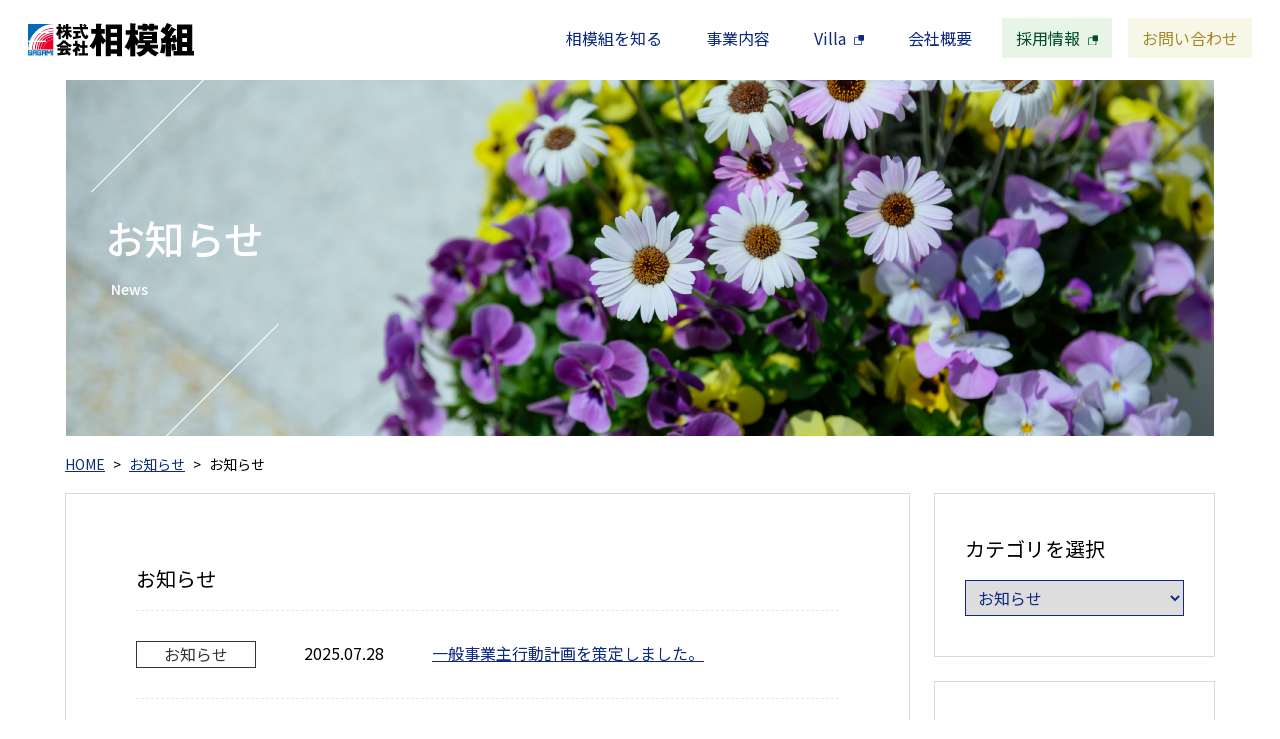

--- FILE ---
content_type: text/html; charset=UTF-8
request_url: https://www.sagamigumi.co.jp/category/topics/
body_size: 9339
content:
<!doctype html>
<html dir="ltr" lang="ja" prefix="og: https://ogp.me/ns#">
<head>
	<!-- 新しいサイトですよ -->
	<meta charset="UTF-8">
	<meta name="viewport" content="width=device-width, initial-scale=1">
	<link rel="profile" href="https://gmpg.org/xfn/11">
	<title>お知らせ - 株式会社相模組</title>
	<style>img:is([sizes="auto" i], [sizes^="auto," i]) { contain-intrinsic-size: 3000px 1500px }</style>
	
		<!-- All in One SEO 4.8.9 - aioseo.com -->
	<meta name="robots" content="max-image-preview:large" />
	<link rel="canonical" href="https://www.sagamigumi.co.jp/category/topics/" />
	<link rel="next" href="https://www.sagamigumi.co.jp/category/topics/page/2/" />
	<meta name="generator" content="All in One SEO (AIOSEO) 4.8.9" />
		<script type="application/ld+json" class="aioseo-schema">
			{"@context":"https:\/\/schema.org","@graph":[{"@type":"BreadcrumbList","@id":"https:\/\/www.sagamigumi.co.jp\/category\/topics\/#breadcrumblist","itemListElement":[{"@type":"ListItem","@id":"https:\/\/www.sagamigumi.co.jp#listItem","position":1,"name":"Home","item":"https:\/\/www.sagamigumi.co.jp","nextItem":{"@type":"ListItem","@id":"https:\/\/www.sagamigumi.co.jp\/category\/topics\/#listItem","name":"\u304a\u77e5\u3089\u305b"}},{"@type":"ListItem","@id":"https:\/\/www.sagamigumi.co.jp\/category\/topics\/#listItem","position":2,"name":"\u304a\u77e5\u3089\u305b","previousItem":{"@type":"ListItem","@id":"https:\/\/www.sagamigumi.co.jp#listItem","name":"Home"}}]},{"@type":"CollectionPage","@id":"https:\/\/www.sagamigumi.co.jp\/category\/topics\/#collectionpage","url":"https:\/\/www.sagamigumi.co.jp\/category\/topics\/","name":"\u304a\u77e5\u3089\u305b - \u682a\u5f0f\u4f1a\u793e\u76f8\u6a21\u7d44","inLanguage":"ja","isPartOf":{"@id":"https:\/\/www.sagamigumi.co.jp\/#website"},"breadcrumb":{"@id":"https:\/\/www.sagamigumi.co.jp\/category\/topics\/#breadcrumblist"}},{"@type":"Organization","@id":"https:\/\/www.sagamigumi.co.jp\/#organization","name":"\u682a\u5f0f\u4f1a\u793e\u76f8\u6a21\u7d44","description":"\u5317\u30a2\u30eb\u30d7\u30b9\u5c71\u9e93\u306e\u9577\u91ce\u770c\u5927\u753a\u5e02\u306b\u6839\u3065\u3044\u305f\u6280\u8853\u8005\u96c6\u56e3\u3068\u3057\u3066\u3001\u79c1\u305f\u3061\u306f\u5730\u57df\u306e\u5b89\u5fc3\u30fb\u5b89\u5168\u3092\u5b88\u308a\u307e\u3059\u3002\u5275\u696d\u4ee5\u6765\uff11\u4e16\u7d00\u3002\u5730\u57df\u3068\u5171\u306b\u751f\u304d\u308b\u5efa\u8a2d\u30b5\u30fc\u30d3\u30b9\u696d\u3067\u3042\u308a\u7d9a\u3051\u307e\u3059\u3002","url":"https:\/\/www.sagamigumi.co.jp\/"},{"@type":"WebSite","@id":"https:\/\/www.sagamigumi.co.jp\/#website","url":"https:\/\/www.sagamigumi.co.jp\/","name":"\u682a\u5f0f\u4f1a\u793e\u76f8\u6a21\u7d44","description":"\u5317\u30a2\u30eb\u30d7\u30b9\u5c71\u9e93\u306e\u9577\u91ce\u770c\u5927\u753a\u5e02\u306b\u6839\u3065\u3044\u305f\u6280\u8853\u8005\u96c6\u56e3\u3068\u3057\u3066\u3001\u79c1\u305f\u3061\u306f\u5730\u57df\u306e\u5b89\u5fc3\u30fb\u5b89\u5168\u3092\u5b88\u308a\u307e\u3059\u3002\u5275\u696d\u4ee5\u6765\uff11\u4e16\u7d00\u3002\u5730\u57df\u3068\u5171\u306b\u751f\u304d\u308b\u5efa\u8a2d\u30b5\u30fc\u30d3\u30b9\u696d\u3067\u3042\u308a\u7d9a\u3051\u307e\u3059\u3002","inLanguage":"ja","publisher":{"@id":"https:\/\/www.sagamigumi.co.jp\/#organization"}}]}
		</script>
		<!-- All in One SEO -->

<link rel='dns-prefetch' href='//code.jquery.com' />
<link rel="alternate" type="application/rss+xml" title="株式会社相模組 &raquo; フィード" href="https://www.sagamigumi.co.jp/feed/" />
<link rel="alternate" type="application/rss+xml" title="株式会社相模組 &raquo; コメントフィード" href="https://www.sagamigumi.co.jp/comments/feed/" />
<link rel="alternate" type="application/rss+xml" title="株式会社相模組 &raquo; お知らせ カテゴリーのフィード" href="https://www.sagamigumi.co.jp/category/topics/feed/" />
<script>
window._wpemojiSettings = {"baseUrl":"https:\/\/s.w.org\/images\/core\/emoji\/16.0.1\/72x72\/","ext":".png","svgUrl":"https:\/\/s.w.org\/images\/core\/emoji\/16.0.1\/svg\/","svgExt":".svg","source":{"concatemoji":"https:\/\/www.sagamigumi.co.jp\/cms\/wp-includes\/js\/wp-emoji-release.min.js?ver=6.8.3"}};
/*! This file is auto-generated */
!function(s,n){var o,i,e;function c(e){try{var t={supportTests:e,timestamp:(new Date).valueOf()};sessionStorage.setItem(o,JSON.stringify(t))}catch(e){}}function p(e,t,n){e.clearRect(0,0,e.canvas.width,e.canvas.height),e.fillText(t,0,0);var t=new Uint32Array(e.getImageData(0,0,e.canvas.width,e.canvas.height).data),a=(e.clearRect(0,0,e.canvas.width,e.canvas.height),e.fillText(n,0,0),new Uint32Array(e.getImageData(0,0,e.canvas.width,e.canvas.height).data));return t.every(function(e,t){return e===a[t]})}function u(e,t){e.clearRect(0,0,e.canvas.width,e.canvas.height),e.fillText(t,0,0);for(var n=e.getImageData(16,16,1,1),a=0;a<n.data.length;a++)if(0!==n.data[a])return!1;return!0}function f(e,t,n,a){switch(t){case"flag":return n(e,"\ud83c\udff3\ufe0f\u200d\u26a7\ufe0f","\ud83c\udff3\ufe0f\u200b\u26a7\ufe0f")?!1:!n(e,"\ud83c\udde8\ud83c\uddf6","\ud83c\udde8\u200b\ud83c\uddf6")&&!n(e,"\ud83c\udff4\udb40\udc67\udb40\udc62\udb40\udc65\udb40\udc6e\udb40\udc67\udb40\udc7f","\ud83c\udff4\u200b\udb40\udc67\u200b\udb40\udc62\u200b\udb40\udc65\u200b\udb40\udc6e\u200b\udb40\udc67\u200b\udb40\udc7f");case"emoji":return!a(e,"\ud83e\udedf")}return!1}function g(e,t,n,a){var r="undefined"!=typeof WorkerGlobalScope&&self instanceof WorkerGlobalScope?new OffscreenCanvas(300,150):s.createElement("canvas"),o=r.getContext("2d",{willReadFrequently:!0}),i=(o.textBaseline="top",o.font="600 32px Arial",{});return e.forEach(function(e){i[e]=t(o,e,n,a)}),i}function t(e){var t=s.createElement("script");t.src=e,t.defer=!0,s.head.appendChild(t)}"undefined"!=typeof Promise&&(o="wpEmojiSettingsSupports",i=["flag","emoji"],n.supports={everything:!0,everythingExceptFlag:!0},e=new Promise(function(e){s.addEventListener("DOMContentLoaded",e,{once:!0})}),new Promise(function(t){var n=function(){try{var e=JSON.parse(sessionStorage.getItem(o));if("object"==typeof e&&"number"==typeof e.timestamp&&(new Date).valueOf()<e.timestamp+604800&&"object"==typeof e.supportTests)return e.supportTests}catch(e){}return null}();if(!n){if("undefined"!=typeof Worker&&"undefined"!=typeof OffscreenCanvas&&"undefined"!=typeof URL&&URL.createObjectURL&&"undefined"!=typeof Blob)try{var e="postMessage("+g.toString()+"("+[JSON.stringify(i),f.toString(),p.toString(),u.toString()].join(",")+"));",a=new Blob([e],{type:"text/javascript"}),r=new Worker(URL.createObjectURL(a),{name:"wpTestEmojiSupports"});return void(r.onmessage=function(e){c(n=e.data),r.terminate(),t(n)})}catch(e){}c(n=g(i,f,p,u))}t(n)}).then(function(e){for(var t in e)n.supports[t]=e[t],n.supports.everything=n.supports.everything&&n.supports[t],"flag"!==t&&(n.supports.everythingExceptFlag=n.supports.everythingExceptFlag&&n.supports[t]);n.supports.everythingExceptFlag=n.supports.everythingExceptFlag&&!n.supports.flag,n.DOMReady=!1,n.readyCallback=function(){n.DOMReady=!0}}).then(function(){return e}).then(function(){var e;n.supports.everything||(n.readyCallback(),(e=n.source||{}).concatemoji?t(e.concatemoji):e.wpemoji&&e.twemoji&&(t(e.twemoji),t(e.wpemoji)))}))}((window,document),window._wpemojiSettings);
</script>
<style id='wp-emoji-styles-inline-css'>

	img.wp-smiley, img.emoji {
		display: inline !important;
		border: none !important;
		box-shadow: none !important;
		height: 1em !important;
		width: 1em !important;
		margin: 0 0.07em !important;
		vertical-align: -0.1em !important;
		background: none !important;
		padding: 0 !important;
	}
</style>
<link rel='stylesheet' id='wp-block-library-css' href='https://www.sagamigumi.co.jp/cms/wp-includes/css/dist/block-library/style.min.css?ver=6.8.3' media='all' />
<style id='classic-theme-styles-inline-css'>
/*! This file is auto-generated */
.wp-block-button__link{color:#fff;background-color:#32373c;border-radius:9999px;box-shadow:none;text-decoration:none;padding:calc(.667em + 2px) calc(1.333em + 2px);font-size:1.125em}.wp-block-file__button{background:#32373c;color:#fff;text-decoration:none}
</style>
<style id='global-styles-inline-css'>
:root{--wp--preset--aspect-ratio--square: 1;--wp--preset--aspect-ratio--4-3: 4/3;--wp--preset--aspect-ratio--3-4: 3/4;--wp--preset--aspect-ratio--3-2: 3/2;--wp--preset--aspect-ratio--2-3: 2/3;--wp--preset--aspect-ratio--16-9: 16/9;--wp--preset--aspect-ratio--9-16: 9/16;--wp--preset--color--black: #000000;--wp--preset--color--cyan-bluish-gray: #abb8c3;--wp--preset--color--white: #ffffff;--wp--preset--color--pale-pink: #f78da7;--wp--preset--color--vivid-red: #cf2e2e;--wp--preset--color--luminous-vivid-orange: #ff6900;--wp--preset--color--luminous-vivid-amber: #fcb900;--wp--preset--color--light-green-cyan: #7bdcb5;--wp--preset--color--vivid-green-cyan: #00d084;--wp--preset--color--pale-cyan-blue: #8ed1fc;--wp--preset--color--vivid-cyan-blue: #0693e3;--wp--preset--color--vivid-purple: #9b51e0;--wp--preset--gradient--vivid-cyan-blue-to-vivid-purple: linear-gradient(135deg,rgba(6,147,227,1) 0%,rgb(155,81,224) 100%);--wp--preset--gradient--light-green-cyan-to-vivid-green-cyan: linear-gradient(135deg,rgb(122,220,180) 0%,rgb(0,208,130) 100%);--wp--preset--gradient--luminous-vivid-amber-to-luminous-vivid-orange: linear-gradient(135deg,rgba(252,185,0,1) 0%,rgba(255,105,0,1) 100%);--wp--preset--gradient--luminous-vivid-orange-to-vivid-red: linear-gradient(135deg,rgba(255,105,0,1) 0%,rgb(207,46,46) 100%);--wp--preset--gradient--very-light-gray-to-cyan-bluish-gray: linear-gradient(135deg,rgb(238,238,238) 0%,rgb(169,184,195) 100%);--wp--preset--gradient--cool-to-warm-spectrum: linear-gradient(135deg,rgb(74,234,220) 0%,rgb(151,120,209) 20%,rgb(207,42,186) 40%,rgb(238,44,130) 60%,rgb(251,105,98) 80%,rgb(254,248,76) 100%);--wp--preset--gradient--blush-light-purple: linear-gradient(135deg,rgb(255,206,236) 0%,rgb(152,150,240) 100%);--wp--preset--gradient--blush-bordeaux: linear-gradient(135deg,rgb(254,205,165) 0%,rgb(254,45,45) 50%,rgb(107,0,62) 100%);--wp--preset--gradient--luminous-dusk: linear-gradient(135deg,rgb(255,203,112) 0%,rgb(199,81,192) 50%,rgb(65,88,208) 100%);--wp--preset--gradient--pale-ocean: linear-gradient(135deg,rgb(255,245,203) 0%,rgb(182,227,212) 50%,rgb(51,167,181) 100%);--wp--preset--gradient--electric-grass: linear-gradient(135deg,rgb(202,248,128) 0%,rgb(113,206,126) 100%);--wp--preset--gradient--midnight: linear-gradient(135deg,rgb(2,3,129) 0%,rgb(40,116,252) 100%);--wp--preset--font-size--small: 13px;--wp--preset--font-size--medium: 20px;--wp--preset--font-size--large: 36px;--wp--preset--font-size--x-large: 42px;--wp--preset--spacing--20: 0.44rem;--wp--preset--spacing--30: 0.67rem;--wp--preset--spacing--40: 1rem;--wp--preset--spacing--50: 1.5rem;--wp--preset--spacing--60: 2.25rem;--wp--preset--spacing--70: 3.38rem;--wp--preset--spacing--80: 5.06rem;--wp--preset--shadow--natural: 6px 6px 9px rgba(0, 0, 0, 0.2);--wp--preset--shadow--deep: 12px 12px 50px rgba(0, 0, 0, 0.4);--wp--preset--shadow--sharp: 6px 6px 0px rgba(0, 0, 0, 0.2);--wp--preset--shadow--outlined: 6px 6px 0px -3px rgba(255, 255, 255, 1), 6px 6px rgba(0, 0, 0, 1);--wp--preset--shadow--crisp: 6px 6px 0px rgba(0, 0, 0, 1);}:where(.is-layout-flex){gap: 0.5em;}:where(.is-layout-grid){gap: 0.5em;}body .is-layout-flex{display: flex;}.is-layout-flex{flex-wrap: wrap;align-items: center;}.is-layout-flex > :is(*, div){margin: 0;}body .is-layout-grid{display: grid;}.is-layout-grid > :is(*, div){margin: 0;}:where(.wp-block-columns.is-layout-flex){gap: 2em;}:where(.wp-block-columns.is-layout-grid){gap: 2em;}:where(.wp-block-post-template.is-layout-flex){gap: 1.25em;}:where(.wp-block-post-template.is-layout-grid){gap: 1.25em;}.has-black-color{color: var(--wp--preset--color--black) !important;}.has-cyan-bluish-gray-color{color: var(--wp--preset--color--cyan-bluish-gray) !important;}.has-white-color{color: var(--wp--preset--color--white) !important;}.has-pale-pink-color{color: var(--wp--preset--color--pale-pink) !important;}.has-vivid-red-color{color: var(--wp--preset--color--vivid-red) !important;}.has-luminous-vivid-orange-color{color: var(--wp--preset--color--luminous-vivid-orange) !important;}.has-luminous-vivid-amber-color{color: var(--wp--preset--color--luminous-vivid-amber) !important;}.has-light-green-cyan-color{color: var(--wp--preset--color--light-green-cyan) !important;}.has-vivid-green-cyan-color{color: var(--wp--preset--color--vivid-green-cyan) !important;}.has-pale-cyan-blue-color{color: var(--wp--preset--color--pale-cyan-blue) !important;}.has-vivid-cyan-blue-color{color: var(--wp--preset--color--vivid-cyan-blue) !important;}.has-vivid-purple-color{color: var(--wp--preset--color--vivid-purple) !important;}.has-black-background-color{background-color: var(--wp--preset--color--black) !important;}.has-cyan-bluish-gray-background-color{background-color: var(--wp--preset--color--cyan-bluish-gray) !important;}.has-white-background-color{background-color: var(--wp--preset--color--white) !important;}.has-pale-pink-background-color{background-color: var(--wp--preset--color--pale-pink) !important;}.has-vivid-red-background-color{background-color: var(--wp--preset--color--vivid-red) !important;}.has-luminous-vivid-orange-background-color{background-color: var(--wp--preset--color--luminous-vivid-orange) !important;}.has-luminous-vivid-amber-background-color{background-color: var(--wp--preset--color--luminous-vivid-amber) !important;}.has-light-green-cyan-background-color{background-color: var(--wp--preset--color--light-green-cyan) !important;}.has-vivid-green-cyan-background-color{background-color: var(--wp--preset--color--vivid-green-cyan) !important;}.has-pale-cyan-blue-background-color{background-color: var(--wp--preset--color--pale-cyan-blue) !important;}.has-vivid-cyan-blue-background-color{background-color: var(--wp--preset--color--vivid-cyan-blue) !important;}.has-vivid-purple-background-color{background-color: var(--wp--preset--color--vivid-purple) !important;}.has-black-border-color{border-color: var(--wp--preset--color--black) !important;}.has-cyan-bluish-gray-border-color{border-color: var(--wp--preset--color--cyan-bluish-gray) !important;}.has-white-border-color{border-color: var(--wp--preset--color--white) !important;}.has-pale-pink-border-color{border-color: var(--wp--preset--color--pale-pink) !important;}.has-vivid-red-border-color{border-color: var(--wp--preset--color--vivid-red) !important;}.has-luminous-vivid-orange-border-color{border-color: var(--wp--preset--color--luminous-vivid-orange) !important;}.has-luminous-vivid-amber-border-color{border-color: var(--wp--preset--color--luminous-vivid-amber) !important;}.has-light-green-cyan-border-color{border-color: var(--wp--preset--color--light-green-cyan) !important;}.has-vivid-green-cyan-border-color{border-color: var(--wp--preset--color--vivid-green-cyan) !important;}.has-pale-cyan-blue-border-color{border-color: var(--wp--preset--color--pale-cyan-blue) !important;}.has-vivid-cyan-blue-border-color{border-color: var(--wp--preset--color--vivid-cyan-blue) !important;}.has-vivid-purple-border-color{border-color: var(--wp--preset--color--vivid-purple) !important;}.has-vivid-cyan-blue-to-vivid-purple-gradient-background{background: var(--wp--preset--gradient--vivid-cyan-blue-to-vivid-purple) !important;}.has-light-green-cyan-to-vivid-green-cyan-gradient-background{background: var(--wp--preset--gradient--light-green-cyan-to-vivid-green-cyan) !important;}.has-luminous-vivid-amber-to-luminous-vivid-orange-gradient-background{background: var(--wp--preset--gradient--luminous-vivid-amber-to-luminous-vivid-orange) !important;}.has-luminous-vivid-orange-to-vivid-red-gradient-background{background: var(--wp--preset--gradient--luminous-vivid-orange-to-vivid-red) !important;}.has-very-light-gray-to-cyan-bluish-gray-gradient-background{background: var(--wp--preset--gradient--very-light-gray-to-cyan-bluish-gray) !important;}.has-cool-to-warm-spectrum-gradient-background{background: var(--wp--preset--gradient--cool-to-warm-spectrum) !important;}.has-blush-light-purple-gradient-background{background: var(--wp--preset--gradient--blush-light-purple) !important;}.has-blush-bordeaux-gradient-background{background: var(--wp--preset--gradient--blush-bordeaux) !important;}.has-luminous-dusk-gradient-background{background: var(--wp--preset--gradient--luminous-dusk) !important;}.has-pale-ocean-gradient-background{background: var(--wp--preset--gradient--pale-ocean) !important;}.has-electric-grass-gradient-background{background: var(--wp--preset--gradient--electric-grass) !important;}.has-midnight-gradient-background{background: var(--wp--preset--gradient--midnight) !important;}.has-small-font-size{font-size: var(--wp--preset--font-size--small) !important;}.has-medium-font-size{font-size: var(--wp--preset--font-size--medium) !important;}.has-large-font-size{font-size: var(--wp--preset--font-size--large) !important;}.has-x-large-font-size{font-size: var(--wp--preset--font-size--x-large) !important;}
:where(.wp-block-post-template.is-layout-flex){gap: 1.25em;}:where(.wp-block-post-template.is-layout-grid){gap: 1.25em;}
:where(.wp-block-columns.is-layout-flex){gap: 2em;}:where(.wp-block-columns.is-layout-grid){gap: 2em;}
:root :where(.wp-block-pullquote){font-size: 1.5em;line-height: 1.6;}
</style>
<link rel='stylesheet' id='sagami-style-css' href='https://www.sagamigumi.co.jp/cms/wp-content/themes/sagami/style.css?ver=1.0.8' media='all' />
<link rel='stylesheet' id='style-sagami-css' href='https://www.sagamigumi.co.jp/cms/wp-content/themes/sagami/assets/css/style.css?ver=1.0.8' media='' />
<link rel='stylesheet' id='output-css' href='https://www.sagamigumi.co.jp/cms/wp-content/themes/sagami/vender/tailwind/output.css?ver=1.0.8' media='' />
<link rel='stylesheet' id='slick-css' href='https://www.sagamigumi.co.jp/cms/wp-content/themes/sagami/vender/slick/slick.css?ver=1.0.8' media='' />
<link rel='stylesheet' id='slick-theme-css' href='https://www.sagamigumi.co.jp/cms/wp-content/themes/sagami/vender/slick/slick-theme.css?ver=1.0.8' media='' />
<script src="https://code.jquery.com/jquery-3.5.1.min.js?ver=1.0.8" id="jq-min-js"></script>
<link rel="https://api.w.org/" href="https://www.sagamigumi.co.jp/wp-json/" /><link rel="alternate" title="JSON" type="application/json" href="https://www.sagamigumi.co.jp/wp-json/wp/v2/categories/2" /><link rel="EditURI" type="application/rsd+xml" title="RSD" href="https://www.sagamigumi.co.jp/cms/xmlrpc.php?rsd" />
<meta name="generator" content="WordPress 6.8.3" />
<link rel="icon" href="https://www.sagamigumi.co.jp/cms/wp-content/uploads/2020/09/cropped-logo-32x32.png" sizes="32x32" />
<link rel="icon" href="https://www.sagamigumi.co.jp/cms/wp-content/uploads/2020/09/cropped-logo-192x192.png" sizes="192x192" />
<link rel="apple-touch-icon" href="https://www.sagamigumi.co.jp/cms/wp-content/uploads/2020/09/cropped-logo-180x180.png" />
<meta name="msapplication-TileImage" content="https://www.sagamigumi.co.jp/cms/wp-content/uploads/2020/09/cropped-logo-270x270.png" />
<!-- Global site tag (gtag.js) - Google Analytics -->
<script async src="https://www.googletagmanager.com/gtag/js?id=G-X9NDXPCXCK"></script>
<script>
  window.dataLayer = window.dataLayer || [];
  function gtag(){dataLayer.push(arguments);}
  gtag('js', new Date());
  
  gtag('config', 'G-X9NDXPCXCK');
  gtag('config', 'UA-54341681-31');
</script>
</head>

<body class="archive category category-topics category-2 wp-theme-sagami hfeed">
		<div class="menu-sp-container"><ul id="primary-sp" class="menu-sp hidden"><li id="menu-item-1724" class="menu-item menu-item-type-custom menu-item-object-custom menu-item-has-children menu-item-1724"><a href="#open">相模組を知る</a>
<ul class="sub-menu">
	<li id="menu-item-1719" class="menu-item menu-item-type-post_type menu-item-object-page menu-item-1719"><a href="https://www.sagamigumi.co.jp/about-us/">相模組を知る</a></li>
	<li id="menu-item-1717" class="menu-item menu-item-type-post_type menu-item-object-page menu-item-1717"><a href="https://www.sagamigumi.co.jp/about-us/our-voice/">私たちの想い</a></li>
	<li id="menu-item-1716" class="menu-item menu-item-type-post_type menu-item-object-page menu-item-1716"><a href="https://www.sagamigumi.co.jp/about-us/our-company/">相模組って？</a></li>
	<li id="menu-item-1715" class="menu-item menu-item-type-post_type menu-item-object-page menu-item-1715"><a href="https://www.sagamigumi.co.jp/about-us/our-history/">相模組の歩み</a></li>
</ul>
</li>
<li id="menu-item-1725" class="menu-item menu-item-type-custom menu-item-object-custom menu-item-has-children menu-item-1725"><a href="#open">事業内容</a>
<ul class="sub-menu">
	<li id="menu-item-1727" class="menu-item menu-item-type-post_type menu-item-object-page menu-item-1727"><a href="https://www.sagamigumi.co.jp/services/">事業内容</a></li>
	<li id="menu-item-1713" class="menu-item menu-item-type-post_type menu-item-object-page menu-item-1713"><a href="https://www.sagamigumi.co.jp/services/construction/">建築事業</a></li>
	<li id="menu-item-1711" class="menu-item menu-item-type-post_type menu-item-object-page menu-item-1711"><a href="https://www.sagamigumi.co.jp/services/engineering/">土木事業</a></li>
	<li id="menu-item-1722" class="menu-item menu-item-type-custom menu-item-object-custom menu-item-1722"><a href="https://www.sagami-home.jp/">住宅事業</a></li>
	<li id="menu-item-2021" class="menu-item menu-item-type-post_type menu-item-object-page menu-item-2021"><a href="https://www.sagamigumi.co.jp/services/reform/">リフォーム事業</a></li>
	<li id="menu-item-1705" class="menu-item menu-item-type-post_type menu-item-object-page menu-item-1705"><a href="https://www.sagamigumi.co.jp/villa-ja/">Villa</a></li>
</ul>
</li>
<li id="menu-item-1726" class="menu-item menu-item-type-custom menu-item-object-custom menu-item-has-children menu-item-1726"><a href="#open">会社概要</a>
<ul class="sub-menu">
	<li id="menu-item-1720" class="menu-item menu-item-type-post_type menu-item-object-page menu-item-1720"><a href="https://www.sagamigumi.co.jp/company/">会社概要</a></li>
	<li id="menu-item-1709" class="menu-item menu-item-type-post_type menu-item-object-page menu-item-1709"><a href="https://www.sagamigumi.co.jp/company/initiative/">相模組の取り組み</a></li>
</ul>
</li>
<li id="menu-item-1723" class="menu-item menu-item-type-custom menu-item-object-custom menu-item-1723"><a href="https://www.sagamigumi.co.jp/recruit/">採用情報</a></li>
<li id="menu-item-1706" class="menu-item menu-item-type-post_type menu-item-object-page menu-item-1706"><a href="https://www.sagamigumi.co.jp/contact/">お問い合わせ</a></li>
</ul></div>	<header class="sp-bg">
        <div class="container-header mx-auto h-80">
            <div class="flex justify-between items-center h-full">
                <a href="https://www.sagamigumi.co.jp"><img class="logo" src="https://www.sagamigumi.co.jp/cms/wp-content/themes/sagami/images/logo/logo.svg" alt="相模組"></a>
                <div class="menu-primary-menu-container"><ul id="primary-menu" class="menu hidden md:inline-flex"><li id="menu-item-1077" class="menu-item menu-item-type-post_type menu-item-object-page menu-item-has-children menu-item-1077"><a href="https://www.sagamigumi.co.jp/about-us/">相模組を知る</a>
<ul class="sub-menu">
	<li id="menu-item-1396" class="menu-item menu-item-type-post_type menu-item-object-page menu-item-1396"><a href="https://www.sagamigumi.co.jp/about-us/our-voice/">私たちの想い</a></li>
	<li id="menu-item-1395" class="menu-item menu-item-type-post_type menu-item-object-page menu-item-1395"><a href="https://www.sagamigumi.co.jp/about-us/our-company/">相模組って？</a></li>
	<li id="menu-item-1394" class="menu-item menu-item-type-post_type menu-item-object-page menu-item-1394"><a href="https://www.sagamigumi.co.jp/about-us/our-history/">相模組の歩み</a></li>
</ul>
</li>
<li id="menu-item-1431" class="menu-item menu-item-type-post_type menu-item-object-page menu-item-has-children menu-item-1431"><a href="https://www.sagamigumi.co.jp/services/">事業内容</a>
<ul class="sub-menu">
	<li id="menu-item-1433" class="menu-item menu-item-type-post_type menu-item-object-page menu-item-1433"><a href="https://www.sagamigumi.co.jp/services/construction/">建築事業</a></li>
	<li id="menu-item-1432" class="menu-item menu-item-type-post_type menu-item-object-page menu-item-1432"><a href="https://www.sagamigumi.co.jp/services/engineering/">土木事業</a></li>
	<li id="menu-item-1533" class="menu-item menu-item-type-custom menu-item-object-custom menu-item-1533"><a href="https://www.sagami-home.jp/"><span>住宅事業</span></a></li>
	<li id="menu-item-1973" class="menu-item menu-item-type-post_type menu-item-object-page menu-item-1973"><a href="https://www.sagamigumi.co.jp/services/reform/">リフォーム事業</a></li>
	<li id="menu-item-1434" class="menu-item menu-item-type-post_type menu-item-object-page menu-item-1434"><a href="https://www.sagamigumi.co.jp/villa-ja/"><span>Villa</span></a></li>
</ul>
</li>
<li id="menu-item-1430" class="menu-item menu-item-type-post_type menu-item-object-page menu-item-1430"><a href="https://www.sagamigumi.co.jp/villa-ja/"><span>Villa</span></a></li>
<li id="menu-item-1393" class="menu-item menu-item-type-post_type menu-item-object-page menu-item-has-children menu-item-1393"><a href="https://www.sagamigumi.co.jp/company/">会社概要</a>
<ul class="sub-menu">
	<li id="menu-item-1532" class="menu-item menu-item-type-post_type menu-item-object-page menu-item-1532"><a href="https://www.sagamigumi.co.jp/company/initiative/">相模組の取り組み</a></li>
</ul>
</li>
<li id="menu-item-1338" class="menu-item menu-item-type-custom menu-item-object-custom menu-item-1338"><a href="https://www.sagamigumi.co.jp/recruit/">採用情報</a></li>
<li id="menu-item-1429" class="menu-item menu-item-type-post_type menu-item-object-page menu-item-1429"><a href="https://www.sagamigumi.co.jp/contact/">お問い合わせ</a></li>
</ul></div>				<p class="menu md:hidden">
					<a class="menu-trigger" href="javascript:void(0)">
						<span></span>
						<span></span>
					</a>
				</p>
			</div>
			<div class="hidden md:flex modal">
				<p class="title-area"><a href="#">相模組を知る</a></p>
				<ul class="modal-menu">
					<li class="menu-item menu-item-type-post_type menu-item-object-page menu-item-1396"><a href="https://www.sagamigumi.co.jp/about-us/our-voice/">私たちの想い</a></li>
					<li class="menu-item menu-item-type-post_type menu-item-object-page menu-item-1395"><a href="https://www.sagamigumi.co.jp/about-us/our-company/">相模組って？</a></li>
					<li class="menu-item menu-item-type-post_type menu-item-object-page menu-item-1394"><a href="https://www.sagamigumi.co.jp/about-us/our-history/">相模組の歩み</a></li>
				</ul>
			</div>
        </div>
		
    </header>	<div class="container-width mx-auto w-full">
		<div class="text-center relative"><h1 class="absolute">お知らせ<br><span class="text-sm">News</span></h1><img class="hidden md:inline-block" src="https://www.sagamigumi.co.jp/cms/wp-content/themes/sagami/images/news/visual.jpg" alt="相模組"><img class="md:hidden inline-block" src="https://www.sagamigumi.co.jp/cms/wp-content/themes/sagami/images/news/visual-sp.jpg" alt="相模組"></div>
	</div>
	<div class="container-width mx-auto">
		<ul class="breadclumbs">
			<!-- Breadcrumb NavXT 6.5.0 -->
<li><a property="item" typeof="WebPage" title="Go to 株式会社相模組." href="https://www.sagamigumi.co.jp" class="home" >HOME</a></li><li><span property="itemListElement" typeof="ListItem"><a property="item" typeof="WebPage" title="Go to お知らせ." href="https://www.sagamigumi.co.jp/news/" class="post-root post post-post" ><span property="name">お知らせ</span></a><meta property="position" content="2"></span></li><li><span property="itemListElement" typeof="ListItem"><span property="name" class="archive taxonomy category current-item">お知らせ</span><meta property="url" content="https://www.sagamigumi.co.jp/category/topics/"><meta property="position" content="3"></span></li>		</ul>
	</div>
	<main id="primary" class="site-main">
		<div class="container-width mx-auto">
			<div class="block md:flex">
				<div class="w-full md:w-3/4 news bg-white top-0">
								<h2 class="text-lg md:text-xl border-b border-dashed pb-4">お知らせ</h2>
								<ul class="news-list">
													<li class="block md:flex border-b border-dashed">
									<a class="topics news-category" href="https://www.sagamigumi.co.jp/category/topics/">お知らせ</a>									<time>2025.07.28</time>
									<p>									<a href="https://www.sagamigumi.co.jp/2025/07/28/%e4%b8%80%e8%88%ac%e4%ba%8b%e6%a5%ad%e4%b8%bb%e8%a1%8c%e5%8b%95%e8%a8%88%e7%94%bb%e3%82%92%e7%ad%96%e5%ae%9a%e3%81%97%e3%81%be%e3%81%97%e3%81%9f%e3%80%82/" rel="bookmark">一般事業主行動計画を策定しました。</a></p>
								</li>
															<li class="block md:flex border-b border-dashed">
									<a class="topics news-category" href="https://www.sagamigumi.co.jp/category/topics/">お知らせ</a>									<time>2025.04.01</time>
									<p>									<a href="https://www.sagamigumi.co.jp/2025/04/01/%e4%bb%a4%e5%92%8c%ef%bc%97%e5%b9%b4%e5%ba%a6%e5%85%a5%e7%a4%be%e5%bc%8f%e3%82%92%e5%9f%b7%e3%82%8a%e8%a1%8c%e3%81%84%e3%81%be%e3%81%97%e3%81%9f/" rel="bookmark">令和７年度入社式を執り行いました</a></p>
								</li>
															<li class="block md:flex border-b border-dashed">
									<a class="topics news-category" href="https://www.sagamigumi.co.jp/category/topics/">お知らせ</a>									<time>2025.02.06</time>
									<p>									<a href="https://www.sagamigumi.co.jp/2025/02/06/%e6%95%85-%e7%9b%b8%e6%a8%a1%e4%b8%80%e7%94%b7-%e7%9b%b8%e8%ab%87%e5%bd%b9%e3%80%8c%e3%81%8a%e5%88%a5%e3%82%8c%e3%81%ae%e4%bc%9a%e3%80%8d%e3%81%94%e6%9d%a5%e8%87%a8%e3%81%ae%e3%81%8a%e7%a4%bc/" rel="bookmark">故 相模一男 相談役「お別れの会」ご来臨のお礼</a></p>
								</li>
															<li class="block md:flex border-b border-dashed">
									<a class="topics news-category" href="https://www.sagamigumi.co.jp/category/topics/">お知らせ</a>									<time>2024.07.03</time>
									<p>									<a href="https://www.sagamigumi.co.jp/2024/07/03/chushin-shiten/" rel="bookmark">中信支店 新社屋完成及び移転</a></p>
								</li>
															<li class="block md:flex border-b border-dashed">
									<a class="topics news-category" href="https://www.sagamigumi.co.jp/category/topics/">お知らせ</a>									<time>2024.04.01</time>
									<p>									<a href="https://www.sagamigumi.co.jp/2024/04/01/%e6%9c%ac%e6%97%a5%e3%80%81%e4%bb%a4%e5%92%8c%ef%bc%96%e5%b9%b4%e5%ba%a6%e5%85%a5%e7%a4%be%e5%bc%8f%e3%81%8c%e8%a1%8c%e3%82%8f%e3%82%8c%e3%81%be%e3%81%97%e3%81%9f%e3%80%82/" rel="bookmark">本日、令和６年度入社式が行われました。</a></p>
								</li>
							<div class='wp-pagenavi' role='navigation'>
<span aria-current='page' class='current'>1</span><a class="page larger" title="Page 2" href="https://www.sagamigumi.co.jp/category/topics/page/2/">2</a><a class="page larger" title="Page 3" href="https://www.sagamigumi.co.jp/category/topics/page/3/">3</a><a class="page larger" title="Page 4" href="https://www.sagamigumi.co.jp/category/topics/page/4/">4</a><a class="nextpostslink" rel="next" href="https://www.sagamigumi.co.jp/category/topics/page/2/"><span></span></a>
</div>					</ul>
				</div>
				<div class="w-full md:w-1/4 md:ml-6">
				
<aside id="secondary" class="widget-area">
	<section id="categories-2" class="widget widget_categories"><h2 class="widget-title">カテゴリを選択</h2><form action="https://www.sagamigumi.co.jp" method="get"><label class="screen-reader-text" for="cat">カテゴリを選択</label><select  name='cat' id='cat' class='postform'>
	<option value='-1'>カテゴリーを選択</option>
	<option class="level-0" value="1">重要</option>
	<option class="level-0" value="2" selected="selected">お知らせ</option>
	<option class="level-0" value="3">賞状・認定証</option>
</select>
</form><script>
(function() {
	var dropdown = document.getElementById( "cat" );
	function onCatChange() {
		if ( dropdown.options[ dropdown.selectedIndex ].value > 0 ) {
			dropdown.parentNode.submit();
		}
	}
	dropdown.onchange = onCatChange;
})();
</script>
</section><section id="archives-2" class="widget widget_archive"><h2 class="widget-title">年度を選択</h2>		<label class="screen-reader-text" for="archives-dropdown-2">年度を選択</label>
		<select id="archives-dropdown-2" name="archive-dropdown">
			
			<option value="">月を選択</option>
				<option value='https://www.sagamigumi.co.jp/2025/11/'> 2025年11月 </option>
	<option value='https://www.sagamigumi.co.jp/2025/10/'> 2025年10月 </option>
	<option value='https://www.sagamigumi.co.jp/2025/08/'> 2025年8月 </option>
	<option value='https://www.sagamigumi.co.jp/2025/07/'> 2025年7月 </option>
	<option value='https://www.sagamigumi.co.jp/2025/05/'> 2025年5月 </option>
	<option value='https://www.sagamigumi.co.jp/2025/04/'> 2025年4月 </option>
	<option value='https://www.sagamigumi.co.jp/2025/02/'> 2025年2月 </option>
	<option value='https://www.sagamigumi.co.jp/2024/09/'> 2024年9月 </option>
	<option value='https://www.sagamigumi.co.jp/2024/07/'> 2024年7月 </option>
	<option value='https://www.sagamigumi.co.jp/2024/05/'> 2024年5月 </option>
	<option value='https://www.sagamigumi.co.jp/2024/04/'> 2024年4月 </option>
	<option value='https://www.sagamigumi.co.jp/2024/03/'> 2024年3月 </option>
	<option value='https://www.sagamigumi.co.jp/2023/11/'> 2023年11月 </option>
	<option value='https://www.sagamigumi.co.jp/2023/06/'> 2023年6月 </option>
	<option value='https://www.sagamigumi.co.jp/2023/05/'> 2023年5月 </option>
	<option value='https://www.sagamigumi.co.jp/2023/04/'> 2023年4月 </option>
	<option value='https://www.sagamigumi.co.jp/2022/11/'> 2022年11月 </option>
	<option value='https://www.sagamigumi.co.jp/2022/09/'> 2022年9月 </option>
	<option value='https://www.sagamigumi.co.jp/2022/07/'> 2022年7月 </option>
	<option value='https://www.sagamigumi.co.jp/2021/12/'> 2021年12月 </option>
	<option value='https://www.sagamigumi.co.jp/2021/11/'> 2021年11月 </option>
	<option value='https://www.sagamigumi.co.jp/2021/07/'> 2021年7月 </option>
	<option value='https://www.sagamigumi.co.jp/2021/06/'> 2021年6月 </option>
	<option value='https://www.sagamigumi.co.jp/2021/04/'> 2021年4月 </option>
	<option value='https://www.sagamigumi.co.jp/2020/09/'> 2020年9月 </option>
	<option value='https://www.sagamigumi.co.jp/2020/08/'> 2020年8月 </option>
	<option value='https://www.sagamigumi.co.jp/2020/07/'> 2020年7月 </option>
	<option value='https://www.sagamigumi.co.jp/2020/06/'> 2020年6月 </option>
	<option value='https://www.sagamigumi.co.jp/2020/05/'> 2020年5月 </option>
	<option value='https://www.sagamigumi.co.jp/2019/11/'> 2019年11月 </option>
	<option value='https://www.sagamigumi.co.jp/2019/09/'> 2019年9月 </option>
	<option value='https://www.sagamigumi.co.jp/2019/07/'> 2019年7月 </option>
	<option value='https://www.sagamigumi.co.jp/2019/06/'> 2019年6月 </option>
	<option value='https://www.sagamigumi.co.jp/2019/02/'> 2019年2月 </option>
	<option value='https://www.sagamigumi.co.jp/2019/01/'> 2019年1月 </option>
	<option value='https://www.sagamigumi.co.jp/2018/12/'> 2018年12月 </option>
	<option value='https://www.sagamigumi.co.jp/2018/10/'> 2018年10月 </option>
	<option value='https://www.sagamigumi.co.jp/2018/09/'> 2018年9月 </option>
	<option value='https://www.sagamigumi.co.jp/2018/06/'> 2018年6月 </option>
	<option value='https://www.sagamigumi.co.jp/2018/05/'> 2018年5月 </option>
	<option value='https://www.sagamigumi.co.jp/2018/04/'> 2018年4月 </option>
	<option value='https://www.sagamigumi.co.jp/2018/02/'> 2018年2月 </option>

		</select>

			<script>
(function() {
	var dropdown = document.getElementById( "archives-dropdown-2" );
	function onSelectChange() {
		if ( dropdown.options[ dropdown.selectedIndex ].value !== '' ) {
			document.location.href = this.options[ this.selectedIndex ].value;
		}
	}
	dropdown.onchange = onSelectChange;
})();
</script>
</section></aside><!-- #secondary -->
				</div>
			</div>
		</div>
	</main><!-- #main -->

	<footer id="colophon" class="site-footer">
		<div class="contact">
			<div class="container-width mx-auto relative">
				<a href="#" class="pagetop"><span></span></a>
				<p class="contact__title">お問い合わせは、お電話またはメールフォームから承っております。</p>
			</div>
			<div class="container-width mx-auto">
				<div class="flex flex-wrap contact__content">
					<div class="w-full md:w-1/2">
												<p class="text-center font-bold">お電話でのお問い合わせ<br><span class="text-xs sm:text-sm">（8:00-17:00 （12：00-13：00休憩 ）/土日祝を除く）</span></p>
						<p class="text-center font-bold">TEL.<span class="contact__txt-tel ml-5">0261-22-1800</span></p>
					</div>
					<div class="w-full md:w-1/2">
						<a href="https://www.sagamigumi.co.jp/contact/" class="contact__btn"><span>メールフォームでのお問い合わせ</span></a>
					</div>
					<div class="w-full mt-10">
						<p class="text-center md:text-right"><a class="text-link" href="https://www.sagamigumi.co.jp/privacy-policy/"><span>プライバシーポリシーを読む</span></a>
						<br><a class="text-link" href="https://www.sagamigumi.co.jp/security/"><span>情報セキュリティ基本方針を読む</span></a></p>
					</div>
				</div>
			</div>
		</div>
		<div class="bg-white banner">
			<div class="container-width mx-auto">
				<div class="flex flex-wrap justify-center md:justify-between bnr">
																						<a target="_blank" class="inline-block mt-5" href="https://job.mynavi.jp/26/pc/search/corp107750/outline.html"><img style="width:257px;height:77px;" src="https://www.sagamigumi.co.jp/cms/wp-content/uploads/2025/03/mynavi2026.gif" alt=""></a>
															
																								<a target="_blank" class="inline-block mt-5" href="https://job.mynavi.jp/27/pc/search/corp107750/outline.html"><img style="width:257px;height:77px;" src="https://www.sagamigumi.co.jp/cms/wp-content/uploads/2025/03/mynavi2027.gif" alt=""></a>
															
																								<a target="_blank" class="inline-block mt-5" href="https://www.sagamigumi.co.jp/recruit/"><img style="width:257px;height:77px;" src="https://www.sagamigumi.co.jp/cms/wp-content/uploads/2020/08/recruit.png" alt=""></a>
															
																								<a target="_blank" class="inline-block mt-5" href="https://www.meti.go.jp/policy/mono_info_service/healthcare/kenkoukeiei_yuryouhouzin.html"><img style="width:257px;height:77px;" src="https://www.sagamigumi.co.jp/cms/wp-content/uploads/2025/03/health-2025.png" alt=""></a>
															
																								<a target="_blank" class="inline-block mt-5" href="https://nagano-advance.jp/company-info/company-details/?cid=9392"><img style="width:257px;height:77px;" src="https://www.sagamigumi.co.jp/cms/wp-content/uploads/2020/07/kosodate.jpg" alt=""></a>
															
																								<a target="_blank" class="inline-block mt-5" href="https://nagano-advance.jp/company-info/company-details/?cid=9392"><img style="width:257px;height:77px;" src="https://www.sagamigumi.co.jp/cms/wp-content/uploads/2023/06/ikiiki-2023.jpg" alt=""></a>
															
																								<a target="_blank" class="inline-block mt-5" href="https://www.kyoukaikenpo.or.jp/shibu/nagano/cat070/26111102/26111103/"><img style="width:257px;height:77px;" src="https://www.sagamigumi.co.jp/cms/wp-content/uploads/2020/07/health-tsukuri.jpg" alt=""></a>
															
																								<a target="_blank" class="inline-block mt-5" href="https://anzeninfo.mhlw.go.jp/anzenproject/member/sagamigumi/index.html"><img style="width:257px;height:77px;" src="https://www.sagamigumi.co.jp/cms/wp-content/uploads/2020/09/ap_banner-top-2.png" alt=""></a>
															
																								<a target="_blank" class="inline-block mt-5" href="https://panasonic.co.jp/ls/pasd/"><img style="width:257px;height:77px;" src="https://www.sagamigumi.co.jp/cms/wp-content/uploads/2020/08/pana-logo.png" alt=""></a>
															
																								<a target="_blank" class="inline-block mt-5" href="https://onjuku-kajika.com/"><img style="width:257px;height:77px;" src="https://www.sagamigumi.co.jp/cms/wp-content/uploads/2020/07/kajika.jpg" alt=""></a>
															
																			</div>
			</div>
		</div>
		<div class="container mx-auto footer-bottom">
			<div class="md:flex flex-wrap justify-between items-center">
				<div class="md:flex-auto">
					<a href="https://www.sagamigumi.co.jp"><img class="logo" src="https://www.sagamigumi.co.jp/cms/wp-content/themes/sagami/images/logo/footer__logo.svg" alt="相模組"></a>
					<p class="mt-8">&copy; 2020 SAGAMIGUMI All right reserved</p>
				</div>
				<div class="md:flex-1">
					<p class="mt-6 md:mt-0">■ 本社</p>
					<p class="md:mt-6">〒398-8686長野県大町市大町3052<br>
						TEL.（0261）22-1800／FAX.（0261）22-8126</p>
				</div>
				<div class="md:flex-1">
					<p class="mt-6 md:mt-0">■ 中信支店</p>
					<p class="md:mt-6">〒399-8201長野県安曇野市豊科南穂高608-1<br>TEL.（0263）72-6788／FAX.（0263）72-8617</p>
				</div>
			</div>
		</div><!-- .site-info -->
	</footer><!-- #colophon -->
<div class="modal-bg"></div>
<script type="speculationrules">
{"prefetch":[{"source":"document","where":{"and":[{"href_matches":"\/*"},{"not":{"href_matches":["\/cms\/wp-*.php","\/cms\/wp-admin\/*","\/cms\/wp-content\/uploads\/*","\/cms\/wp-content\/*","\/cms\/wp-content\/plugins\/*","\/cms\/wp-content\/themes\/sagami\/*","\/*\\?(.+)"]}},{"not":{"selector_matches":"a[rel~=\"nofollow\"]"}},{"not":{"selector_matches":".no-prefetch, .no-prefetch a"}}]},"eagerness":"conservative"}]}
</script>
<script src="https://www.sagamigumi.co.jp/cms/wp-content/themes/sagami/js/navigation.js?ver=1.0.8" id="sagami-navigation-js"></script>
<script src="https://www.sagamigumi.co.jp/cms/wp-content/themes/sagami/vender/slick/slick.js?ver=1.0.8" id="slick-js-js"></script>
<script src="https://www.sagamigumi.co.jp/cms/wp-content/themes/sagami/assets/js/common.js?ver=1.0.8" id="common-js-js"></script>
<script>
jQuery(function($){
  $('.mw_wp_form_confirm a[href^="javascript:history.back"]').on('click', function(e){
    e.preventDefault();
    $('form').fadeOut(300, function(){
      history.back();
    });
  });
});
</script>
<script>
jQuery(function($){
  // 初期非表示
  if ($('input[name="17_ご希望の連絡方法"]:checked').val() !== '電話') {
    $('#phone_time_wrapper').hide();
    $('#phone_time').removeAttr('required');
  } else {
    $('#phone_time_wrapper').show();
    $('#phone_time').attr('required', true);
  }

  $('input[name="17_ご希望の連絡方法"]').on('change', function(){
    if ($(this).val() === '電話') {
      $('#phone_time_wrapper').fadeIn();
      $('#phone_time').attr('required', true);
    } else {
      $('#phone_time_wrapper').fadeOut(function(){
        $('#phone_time').removeAttr('required');
        $('#phone_time').val('');
      });
    }
  });
});
</script>
<script>
	jQuery(function($){
		$('.slick').on('init',function(){
			$('.message').addClass('on');
			$('.person-slide-01').addClass('on');
			setTimeout(function() {
				$('.person-slide-02').addClass('on');
			}, 3400);
		});
		$('.slick').slick({
			fade:true,
			autoplay:true,
			autoplaySpeed:9000,
			speed: 2000,
			pauseOnHover:false,
		});
		$('.slick').on('beforeChange',function(){
			$('.message').removeClass('on');
			$('.person-slide-01').removeClass('on');
			$('.person-slide-02').removeClass('on');
		});
		$('.slick').on('afterChange',function(){
			$('.message').addClass('on');
			$('.person-slide-01').addClass('on');
			setTimeout(function() {
				$('.person-slide-02').addClass('on');
			}, 3400);
		});	
	});
</script>
<script>
	$('.our-voice-slide01').slick({
    arrows: false,
    autoplay: true,
    /* ポイントここから～ */
    autoplaySpeed: 0,
    cssEase: 'linear',
    speed: 8000,
    /* ～ここまで */
    slidesToShow: 4,
    slidesToScroll: 1,
	adaptiveHeight: true,
});
</script>
<script>
	$('.our-voice-slide02').slick({
    arrows: false,
    autoplay: true,
    /* ポイントここから～ */
    autoplaySpeed: 0,
    cssEase: 'linear',
    speed: 8000,
    /* ～ここまで */
    slidesToShow: 4,
    slidesToScroll: 1,
	adaptiveHeight: true,
	rtl: true
});
</script>
<script src="https://unpkg.com/scrollreveal"></script>
<script>
	ScrollReveal().reveal('section', { delay: 400, opacity:"0",distance: '100px',duration:"1000",origin: 'bottom' });
</script>
<!-- Start of HubSpot Embed Code -->
<script type="text/javascript" id="hs-script-loader" async defer src="//js.hs-scripts.com/46671452.js"></script>
<!-- End of HubSpot Embed Code -->
</body>
</html>


--- FILE ---
content_type: text/css
request_url: https://www.sagamigumi.co.jp/cms/wp-content/themes/sagami/style.css?ver=1.0.8
body_size: 14007
content:
@charset "UTF-8";

/*!
Theme Name: sagami
Theme URI: http://underscores.me/
Author: Underscores.me
Author URI: http://underscores.me/
Description: Description
Version: 1.0.0
Tested up to: 5.4
Requires PHP: 5.6
License: GNU General Public License v2 or later
License URI: LICENSE
Text Domain: sagami
Tags: custom-background, custom-logo, custom-menu, featured-images, threaded-comments, translation-ready

This theme, like WordPress, is licensed under the GPL.
Use it to make something cool, have fun, and share what you've learned.

sagami is based on Underscores https://underscores.me/, (C) 2012-2020 Automattic, Inc.
Underscores is distributed under the terms of the GNU GPL v2 or later.

Normalizing styles have been helped along thanks to the fine work of
Nicolas Gallagher and Jonathan Neal https://necolas.github.io/normalize.css/
*/


/*--------------------------------------------------------------
>>> TABLE OF CONTENTS:
----------------------------------------------------------------
# Generic
	- Normalize
	- Box sizing
# Base
	- Typography
	- Elements
	- Links
	- Forms
## Layouts
# Components
	- Navigation
	- Posts and pages
	- Comments
	- Widgets
	- Media
	- Captions
	- Galleries
# plugins
	- Jetpack infinite scroll
# Utilities
	- Accessibility
	- Alignments

--------------------------------------------------------------*/


/*--------------------------------------------------------------
# Generic
--------------------------------------------------------------*/


/* Normalize
--------------------------------------------- */


/*! normalize.css v8.0.1 | MIT License | github.com/necolas/normalize.css */


/* Document
	 ========================================================================== */


/**
 * 1. Correct the line height in all browsers.
 * 2. Prevent adjustments of font size after orientation changes in iOS.
 */

@import url("https://fonts.googleapis.com/css2?family=Noto+Sans+JP:wght@300;400;500;700&display=swap");
@import url("https://fonts.googleapis.com/css2?family=Noto+Serif+JP:wght@400;500;700&display=swap");
@import url("https://fonts.googleapis.com/css2?family=Noto+Serif+SC:wght@400;500;700&display=swap");
html {
    line-height: 1.15;
    -webkit-text-size-adjust: 100%;
}


/* Sections
	 ========================================================================== */


/**
 * Remove the margin in all browsers.
 */

body {
    margin: 0;
}


/**
 * Render the `main` element consistently in IE.
 */

main {
    display: block;
}


/**
 * Correct the font size and margin on `h1` elements within `section` and
 * `article` contexts in Chrome, Firefox, and Safari.
 */

h1 {
    font-size: 2em;
    margin: 0.67em 0;
}


/* Grouping content
	 ========================================================================== */


/**
 * 1. Add the correct box sizing in Firefox.
 * 2. Show the overflow in Edge and IE.
 */

hr {
    box-sizing: content-box;
    height: 0;
    overflow: visible;
}


/**
 * 1. Correct the inheritance and scaling of font size in all browsers.
 * 2. Correct the odd `em` font sizing in all browsers.
 */

pre {
    font-family: monospace, monospace;
    font-size: 1em;
}


/* Text-level semantics
	 ========================================================================== */


/**
 * Remove the gray background on active links in IE 10.
 */

a {
    background-color: transparent;
}


/**
 * 1. Remove the bottom border in Chrome 57-
 * 2. Add the correct text decoration in Chrome, Edge, IE, Opera, and Safari.
 */

abbr[title] {
    border-bottom: none;
    text-decoration: underline;
    text-decoration: underline dotted;
}


/**
 * Add the correct font weight in Chrome, Edge, and Safari.
 */

b,
strong {
    font-weight: bolder;
}


/**
 * 1. Correct the inheritance and scaling of font size in all browsers.
 * 2. Correct the odd `em` font sizing in all browsers.
 */

code,
kbd,
samp {
    font-family: monospace, monospace;
    font-size: 1em;
}


/**
 * Add the correct font size in all browsers.
 */

small {
    font-size: 80%;
}


/**
 * Prevent `sub` and `sup` elements from affecting the line height in
 * all browsers.
 */

sub,
sup {
    font-size: 75%;
    line-height: 0;
    position: relative;
    vertical-align: baseline;
}

sub {
    bottom: -0.25em;
}

sup {
    top: -0.5em;
}


/* Embedded content
	 ========================================================================== */


/**
 * Remove the border on images inside links in IE 10.
 */

img {
    border-style: none;
}


/* Forms
	 ========================================================================== */


/**
 * 1. Change the font styles in all browsers.
 * 2. Remove the margin in Firefox and Safari.
 */

button,
input,
optgroup,
select,
textarea {
    font-family: inherit;
    font-size: 100%;
    line-height: 1.15;
    margin: 0;
}


/**
 * Show the overflow in IE.
 * 1. Show the overflow in Edge.
 */

button,
input {
    overflow: visible;
}


/**
 * Remove the inheritance of text transform in Edge, Firefox, and IE.
 * 1. Remove the inheritance of text transform in Firefox.
 */

button,
select {
    text-transform: none;
}


/**
 * Correct the inability to style clickable types in iOS and Safari.
 */

button,
[type="button"],
[type="reset"],
[type="submit"] {
    -webkit-appearance: button;
}


/**
 * Remove the inner border and padding in Firefox.
 */

button::-moz-focus-inner,
[type="button"]::-moz-focus-inner,
[type="reset"]::-moz-focus-inner,
[type="submit"]::-moz-focus-inner {
    border-style: none;
    padding: 0;
}


/**
 * Restore the focus styles unset by the previous rule.
 */

button:-moz-focusring,
[type="button"]:-moz-focusring,
[type="reset"]:-moz-focusring,
[type="submit"]:-moz-focusring {
    outline: 1px dotted ButtonText;
}


/**
 * Correct the padding in Firefox.
 */

fieldset {
    padding: 0.35em 0.75em 0.625em;
}


/**
 * 1. Correct the text wrapping in Edge and IE.
 * 2. Correct the color inheritance from `fieldset` elements in IE.
 * 3. Remove the padding so developers are not caught out when they zero out
 *		`fieldset` elements in all browsers.
 */

legend {
    box-sizing: border-box;
    color: inherit;
    display: table;
    max-width: 100%;
    padding: 0;
    white-space: normal;
}


/**
 * Add the correct vertical alignment in Chrome, Firefox, and Opera.
 */

progress {
    vertical-align: baseline;
}


/**
 * Remove the default vertical scrollbar in IE 10+.
 */

textarea {
    overflow: auto;
}


/**
 * 1. Add the correct box sizing in IE 10.
 * 2. Remove the padding in IE 10.
 */

[type="checkbox"],
[type="radio"] {
    box-sizing: border-box;
    padding: 0;
}


/**
 * Correct the cursor style of increment and decrement buttons in Chrome.
 */

[type="number"]::-webkit-inner-spin-button,
[type="number"]::-webkit-outer-spin-button {
    height: auto;
}


/**
 * 1. Correct the odd appearance in Chrome and Safari.
 * 2. Correct the outline style in Safari.
 */

[type="search"] {
    -webkit-appearance: textfield;
    outline-offset: -2px;
}


/**
 * Remove the inner padding in Chrome and Safari on macOS.
 */

[type="search"]::-webkit-search-decoration {
    -webkit-appearance: none;
}


/**
 * 1. Correct the inability to style clickable types in iOS and Safari.
 * 2. Change font properties to `inherit` in Safari.
 */

::-webkit-file-upload-button {
    -webkit-appearance: button;
    font: inherit;
}


/* Interactive
	 ========================================================================== */


/*
 * Add the correct display in Edge, IE 10+, and Firefox.
 */

details {
    display: block;
}


/*
 * Add the correct display in all browsers.
 */

summary {
    display: list-item;
}


/* Misc
	 ========================================================================== */


/**
 * Add the correct display in IE 10+.
 */

template {
    display: none;
}


/**
 * Add the correct display in IE 10.
 */

[hidden] {
    display: none;
}


/* Box sizing
--------------------------------------------- */


/* Inherit box-sizing to more easily change it's value on a component level.
@link http://css-tricks.com/inheriting-box-sizing-probably-slightly-better-best-practice/ */

*,
*::before,
*::after {
    box-sizing: inherit;
}

html {
    box-sizing: border-box;
}


/*--------------------------------------------------------------
# Base
--------------------------------------------------------------*/


/* Typography
--------------------------------------------- */

html {
    font-family: "Noto Sans JP", sans-serif !important;
}

html body.villa {
    font-family: 'Noto Serif JP', serif;
}

html body.villa.zh {
    font-family: "Noto Serif SC", serif !important;
}

.text-link {
    color: #0D2980;
}

.text-link span {
    text-decoration: underline;
}

.text-link:hover {
    text-decoration: none;
}

.text-link:hover span {
    text-decoration: none;
}

.text-link:before {
    content: ">";
    font-weight: 500;
    margin-right: 8px;
}

.text-link[target=_blank]:after {
    content: "";
    display: inline-block;
    width: 10px;
    height: 10px;
    margin-left: 8px;
    background-image: url(images/common/icon-blank-link-default.png);
    background-size: cover;
}

@media (max-width: 767px) {
    .text-link {
        font-size: 14px;
    }
}

.menu>li.menu-item-type-post_type a[target=_blank]:after {
    content: "";
    display: inline-block;
    width: 10px;
    height: 10px;
    margin-left: 8px;
    background-image: url(images/common/icon-blank-link-default.png);
    background-size: cover;
}

.text-blue {
    color: #0D2980;
}

.line-height-2 {
    line-height: 2;
}

.list-title:before {
    content: "●";
    color: #0D2980;
    margin-right: 8px;
}

.list-title+ul {
    list-style: disc;
    padding-left: 1.6rem;
    line-height: 2;
}

.content__title {
    font-size: 40px;
    font-weight: 500;
    margin-left: 40px;
    text-align: right;
    display: inline-block;
    position: relative;
    line-height: 1.4;
    z-index: 1;
}

.content__title:before {
    content: "";
    display: inline-block;
    width: 50vw;
    height: 1px;
    background-color: #0D2980;
    position: absolute;
    right: 0;
    top: 57%;
}

.content__title span {
    font-size: 18px;
}

@media (max-width: 767px) {
    .content__title {
        font-size: 30px;
        margin-left: 0;
    }
    .content__title:before {
        width: 135px;
    }
    .content__title span {
        font-size: 16px;
    }
}

.select-title {
    font-weight: bold;
    align-items: center;
}

.select-title:before {
    width: 28px;
    height: 2px;
    margin-right: 6px;
    content: "";
    display: inline-block;
    background-color: #0D2980;
}

.v-title {
    writing-mode: vertical-rl;
    -ms-writing-mode: tb-rl;
    display: inline-block;
    background-color: #fff;
    padding: 72px 82px;
    width: 100%;
    max-width: 224px;
    position: absolute;
    top: -416px;
    /* left: calc(50% - 112px); */
    left: 50%!important;
    transform: translate(-50%, 0);
}

.v-title h1 {
    color: #000;
    font-size: 40px;
}

.v-title h1 span {
    display: inline-block;
    margin-top: 35px;
    font-size: 14px;
}

@media (max-width: 767px) {
    .v-title {
        writing-mode: vertical-rl;
        -ms-writing-mode: tb-rl;
        display: inline-block;
        background-color: #fff;
        padding: 32px 73px;
        width: 100%;
        max-width: 190px;
        position: absolute;
        top: -191px;
        left: 50%;
        transform: translate(-50%, 0);
    }
    .v-title h1 {
        font-size: 30px;
    }
}

_::-webkit-full-page-media,
_:future,
:root .v-title {
    left: calc(50% - 274px);
}

@media (max-width: 767px) {
    _::-webkit-full-page-media,
    _:future,
     :root .v-title {
        left: calc(50% - 240px);
    }
}

.our-voice__text {
    background-image: url(images/about-us/our-voice/our-voice__text.svg);
    width: 207px;
    height: 87px;
    background-position: center;
    background-repeat: no-repeat;
    display: inline-block;
    position: absolute;
    top: -50px;
    left: 70px;
}

@media (max-width: 767px) {
    .our-voice__text {
        width: 145.5px;
        height: 60px;
        top: -35px;
        left: 18px;
    }
}

.our-voice:nth-of-type(2) .our-voice__text {
    right: 70px;
    left: inherit;
}

@media (max-width: 767px) {
    .our-voice:nth-of-type(2) .our-voice__text {
        right: inherit;
        left: 18px;
    }
}

.label {
    font-size: 12px;
    display: inline-block;
    padding: 2px 8px;
    border: 1px solid #333;
    color: #333;
    margin-top: 16px;
}

.container-width h1.absolute,
.container h1.absolute {
    font-size: 40px;
    font-weight: 500;
    top: calc(50% - 40px);
    left: 40px;
    color: #fff;
    text-align: left;
    line-height: 1;
}

.container-width h1.absolute:before,
.container h1.absolute:before {
    content: "";
    display: inline-block;
    width: 180px;
    height: 1px;
    background-color: #fff;
    position: absolute;
    left: -40px;
    top: -90px;
    transform: rotate(-225deg);
}

.container-width h1.absolute:after,
.container h1.absolute:after {
    content: "";
    display: inline-block;
    width: 180px;
    height: 1px;
    background-color: #fff;
    position: absolute;
    left: 20px;
    bottom: -90px;
    transform: rotate(-225deg);
}

.container-width h1.absolute span,
.container h1.absolute span {
    font-size: 14px;
    margin-left: 6px;
}

@media (max-width: 767px) {
    .container-width h1.absolute,
    .container h1.absolute {
        font-size: 30px;
        top: calc(50% - 30px);
    }
    .container-width h1.absolute:before,
    .container h1.absolute:before {
        width: 210px;
        left: -20px;
    }
    .container-width h1.absolute:after,
    .container h1.absolute:after {
        width: 210px;
        left: 10px;
    }
}

.title {
    font-size: 40px;
    text-align: center;
    position: relative;
}

@media (max-width: 767px) {
    .title {
        font-size: 30px;
    }
}

.title.message:before {
    background-image: url(images/common/text-message.svg);
    content: "";
    display: inline-block;
    width: 135px;
    height: 59px;
    position: absolute;
    left: 120px;
    top: -40px;
}

@media (max-width: 767px) {
    .title.message:before {
        width: 90px;
        height: 39px;
        left: 0;
    }
}

.title.photo:before {
    background-image: url(images/common/text-history-photo.svg);
    content: "";
    display: inline-block;
    width: 220px;
    height: 76px;
    position: absolute;
    left: calc(50% - 400px);
    top: -40px;
}

@media (max-width: 767px) {
    .title.photo:before {
        left: 0;
        width: 138px;
        height: 48px;
    }
}

.title:after {
    content: "";
    width: 100px;
    height: 4px;
    display: inline-block;
    background-color: #0D2980;
}

h1.entry-title {
    font-weight: 500;
    font-size: 20px;
    margin: 20px 0;
}

.entry-header .news-category {
    margin-left: 0;
    margin-right: 16px;
    display: inline-block;
    min-width: 83px;
    height: 27px;
    text-align: center;
    border: solid 1px #333333;
    color: #333333;
    text-decoration: none;
}


/* Elements
--------------------------------------------- */

@media (max-width: 767px) {
    body {
        font-size: 14px;
    }
}

body.page-id-1733 {
    background-image: none;
}

body.villa {
    background-image: none;
    overflow-x: hidden;
}

body.construction_post {
    background-image: none;
    width: 900px;
    height: 480px;
    overflow: hidden;
    margin: auto;
    padding: 40px;
}

@media (max-width: 767px) {
    body.construction_post {
        width: 100%;
        overflow-x: hidden;
        overflow-y: auto;
    }
}

body.construction_post h2 {
    font-size: 20px;
    margin-top: 16px;
}

body.construction_post p {
    margin-top: 8px;
}

body.construction_post p.thumbnail-list {
    width: 78px !important;
    height: 78px;
    overflow: hidden;
    margin-top: 0;
}

body.construction_post .slick-track {
    margin: 0;
}

@media (max-width: 767px) {
    body.construction_post .slick-detail .slick-slide {
        margin: 0;
    }
}

body.construction_post .slick-thumbnail .slick-slide {
    width: 78px !important;
    height: 78px;
    margin-top: 10px;
    margin-right: 4px;
    position: relative;
}

@media (max-width: 767px) {
    body.construction_post .slick-thumbnail .slick-slide {
        margin-right: 4px;
        margin-top: 10px;
        margin-bottom: 0;
        margin-left: 0;
    }
}

body.construction_post .slick-thumbnail .slick-slide img {
    display: block;
    height: 78px;
    max-width: inherit;
}

body.construction_post .slick-thumbnail .slick-slide.slick-current:after {
    background-color: rgba(47, 48, 74, 0.7);
    content: "";
    display: inline-block;
    width: 100%;
    height: 100%;
    position: absolute;
    top: 0;
    left: 0;
}

body.construction_post a[rel="next"] {
    position: absolute;
    left: -50px;
    top: calc(50% - 50px);
    background-color: rgba(13, 41, 128, 0.1);
    width: 100px;
    height: 100px;
    border-radius: 50%;
    transition: 0.6s;
}

body.construction_post a[rel="next"] .next {
    transition: 0.6s;
    position: absolute;
    right: 15px;
    top: calc(50% - 17px);
}

body.construction_post a[rel="next"] .next img {
    transform: rotate(180deg);
    display: inline-block;
    width: 27px;
    height: 15px;
}

body.construction_post a[rel="next"]:hover {
    background-color: rgba(13, 41, 128, 0.2);
}

body.construction_post a[rel="next"]:hover .next {
    right: 20px;
}

body.construction_post a[rel="prev"] {
    position: absolute;
    right: -50px;
    top: calc(50% - 50px);
    background-color: rgba(13, 41, 128, 0.1);
    width: 100px;
    height: 100px;
    border-radius: 50%;
    transition: 0.6s;
}

body.construction_post a[rel="prev"] .prev {
    transition: 0.6s;
    position: absolute;
    left: 15px;
    top: calc(50% - 17px);
}

body.construction_post a[rel="prev"] .prev img {
    display: inline-block;
    width: 27px;
    height: 15px;
}

body.construction_post a[rel="prev"]:hover {
    background-color: rgba(13, 41, 128, 0.2);
}

body.construction_post a[rel="prev"]:hover .prev {
    left: 20px;
}

body .link-box {
    margin: 100px auto;
}

body .mt-140 {
    margin-top: 140px;
}

body .mt-120 {
    margin-top: 120px;
}

body .mt-50 {
    margin-top: 50px;
}

body .mt-60 {
    margin-top: 60px;
}

@media (max-width: 767px) {
    body .mt-60 {
        margin-top: 20px;
    }
    body .mt-60.company {
        margin-top: 60px;
    }
    body .mt-60.mt-0 {
        margin-top: 0;
    }
}

body .mt-30 {
    margin-top: 30px;
}

body .pt-60 {
    padding-top: 60px;
}

body .mb-500 {
    margin-bottom: 500px !important;
}

body .mb-300 {
    margin-bottom: 300px !important;
}

@media (max-width: 767px) {
    body .mb-300 {
        margin-bottom: 100px !important;
    }
}

body .mb-60 {
    margin-bottom: 60px;
}

body .mb-30 {
    margin-bottom: 30px;
}

body .mb-0 {
    margin-bottom: 0 !important;
}

.container-slick {
    max-width: 1280px;
    width: 100%;
}

@media (max-width: 1279px) {
    .container.w-full {
        max-width: 100%;
    }
}

.container-width {
    width: calc(100% - 40px);
    max-width: 1150px;
}

@media (max-width: 767px) {
    .container-width {
        width: calc(100% - 34px);
    }
    .container-width.w-full {
        width: 100%;
    }
}

.site-main {
    width: 100%;
    overflow: hidden;
}

.slick {
    margin-bottom: 100px;
}

@media (max-width: 767px) {
    .slick {
        margin-bottom: 0;
    }
}

.slick img {
    display: inline-block;
}

.slick .slick-list {
    padding-bottom: 30px;
    margin-bottom: -30px;
}

.news-area {
    position: relative;
    margin-bottom: -80px;
}

@media (max-width: 767px) {
    .news-area .news {
        padding: 70px 20px 40px;
    }
}

.news {
    border: solid 1px #D3D9E7;
    padding: 70px;
    position: relative;
    top: -80px;
    margin-bottom: 85px;
}

@media (max-width: 767px) {
    .news {
        top: -60px;
        padding: 30px 20px 40px;
        padding-bottom: 70px !important;
    }
    .news+div {
        margin-bottom: 40px;
    }
    .news .flex {
        flex-direction: column-reverse;
    }
}

.news a {
    color: #0D2980;
    text-decoration: underline;
}

.news a:hover {
    text-decoration: none;
}

.news a.news-category {
    margin-left: 0;
    margin-right: 16px;
    display: inline-block;
    min-width: 120px;
    height: 27px;
    text-align: center;
    border: solid 1px #333333;
    color: #333333;
    text-decoration: none;
}

.news a.news-category.important {
    border: solid 1px #d95456;
    background-color: #d95456;
    color: #fff;
}

.news .news-list li {
    padding: 30px 0;
}

@media (max-width: 767px) {
    .news .news-list li:first-of-type {
        padding: 0 0 30px;
    }
}

.news .news-list li time {
    margin-left: 32px;
}

.news .news-list li p {
    margin-left: 48px;
}

@media (max-width: 767px) {
    .news .news-list li p {
        margin-top: 10px;
        margin-left: 0;
    }
}

.news .news-list li a {
    color: #0D2980;
    text-decoration: underline;
}

.news .news-list li a:hover {
    text-decoration: none;
}

.news .news-list li a.news-category {
    margin-left: 0;
    display: inline-block;
    min-width: 120px;
    height: 27px;
    text-align: center;
    border: solid 1px #333333;
    color: #333333;
    text-decoration: none;
}

.news .news-list li a.news-category.important {
    border: solid 1px #d95456;
    background-color: #d95456;
    color: #fff;
}

.news .news-list li:first-of-type {
    margin-top: 0;
}

@media (max-width: 767px) {
    .news .news-list li:first-of-type {
        margin-top: 30px;
    }
}

.aniv {
    background-image: url(images/company/aniv__background-image.jpg);
    background-position: center;
}

.aniv .aniv__box {
    padding: 70px 0;
    align-self: center;
}

.aniv .aniv__box p {
    color: #fff;
    font-size: 18px;
    line-height: 2;
}

.aniv .aniv__box .aniv__logo {
    width: 370px;
    height: 350px;
    display: inline-block;
}

@media (max-width: 767px) {
    .aniv .aniv__box {
        align-self: center;
    }
    .aniv .aniv__box:first-of-type {
        padding: 40px 0 0;
    }
    .aniv .aniv__box:last-of-type {
        padding: 20px 0 40px;
    }
    .aniv .aniv__box p {
        color: #fff;
        font-size: 14px;
        line-height: 2;
        text-align: center;
    }
    .aniv .aniv__box .aniv__logo {
        width: 184px;
        height: 173px;
    }
}

.project {
    margin-bottom: 150px;
}

@media (max-width: 767px) {
    .project {
        margin-bottom: 50px;
    }
    .project div.project__box:nth-of-type(1) {
        margin-top: 0;
    }
}

.project div.project__box:hover img {
    transform: scale(1);
}

.project .project__box {
    display: block;
    border: 1px solid #D3D9E7;
    background-color: #fff;
    margin-top: 40px;
}

@media (max-width: 767px) {
    .project .project__box {
        margin-top: 0;
    }
    .project .project__box:nth-of-type(1) {
        margin-top: 30px;
    }
}

.project .project__box div {
    overflow: hidden;
}

.project .project__box img {
    transition: 0.6s;
    transform: scale(1);
}

.project .project__box a {
    color: #0D2980;
}

.project .project__box a span.tel {
    font-size: 32px;
}

.project .project__box a span.tel img {
    margin-right: 8px;
    display: inline-block;
}

@media (max-width: 767px) {
    .project .project__box a span.tel {
        font-size: 28px;
    }
}

.project .project__box:hover span.tel img {
    transform: scale(1);
}

.project .project__box:hover img {
    transform: scale(1.08);
}

.project .project__box:nth-of-type(1),
.project .project__box:nth-of-type(2) {
    border-right: none;
}

.project .project__box h3 {
    writing-mode: vertical-rl;
    -ms-writing-mode: tb-rl;
    display: inline-block;
    font-size: 24px;
    font-weight: 500;
    margin: 40px 0 70px;
    transform: translate(-50%);
    position: relative;
    left: 50%;
}

@media (max-width: 767px) {
    .project .project__box h3 {
        font-size: 20px;
        writing-mode: initial;
        -ms-writing-mode: lr-tb;
        padding: 0 20px;
        margin: 30px 0 20px;
        left: inherit;
        transform: none;
    }
    .project .project__box h3 br {
        display: none;
    }
}

.project .project__box p {
    line-height: 2;
    padding: 0 30px 70px;
}

@media (max-width: 767px) {
    .project .project__box p {
        padding: 0 20px 50px;
    }
}

.project .villa__box {
    display: block;
    border: 1px solid #D3D9E7;
    background-color: #fff;
    padding: 50px 70px;
    margin-top: 150px;
    position: relative;
}

.project .villa__box.pickup {
    overflow: visible;
}

.project .villa__box.pickup:before {
    content: "";
    background-image: url(images/common/text-pickup.svg);
    background-size: cover;
    background-repeat: no-repeat;
    background-position: center;
    width: 102px;
    height: 102px;
    display: inline-block;
    position: absolute;
    top: -8px;
    left: -8px;
}

@media (max-width: 767px) {
    .project .villa__box {
        font-size: 20px;
        padding: 50px 30px;
    }
    .project .villa__box.pickup:before {
        width: 80px;
        height: 80px;
        top: -8px;
        left: -8px;
    }
}

.project .villa__box p {
    margin-right: 36px;
}

@media (max-width: 767px) {
    .project .villa__box p {
        margin-right: 0;
    }
}

.project .villa__box p.absolute-img {
    margin-right: 0;
    position: absolute;
    top: -30px;
    right: 40px;
}

.project .villa__box p.absolute-img img {
    width: 30vw;
    max-width: 391px;
}

@media (max-width: 767px) {
    .project .villa__box p.absolute-img {
        display: none;
    }
}

.search-box {
    margin-top: 75px;
    border: solid 1px #d3d9e7;
    background-color: #fff;
    padding: 40px 70px;
}

.search-box .select-title {
    margin-top: 30px;
}

@media (max-width: 767px) {
    .search-box {
        padding: 30px 30px;
    }
}

.company {
    margin-bottom: 150px;
}

@media (max-width: 767px) {
    .company {
        margin-bottom: 50px;
    }
}

.company.data-area {
    padding: 30px;
}

.company.data-area img {
    display: inline-block;
}

.company.data-area>div {
    padding: 60px 30px;
}

@media (max-width: 767px) {
    .company.data-area>div {
        padding: 30px 10px;
    }
}

.company.data-area>div .data-description {
    padding: 0 35px;
}

@media (max-width: 767px) {
    .company.data-area>div .data-description {
        padding: 0;
    }
}

.company.data-area>div h2 {
    font-size: 24px;
    color: #0D2980;
    text-align: center;
}

@media (max-width: 767px) {
    .company.data-area>div h2 {
        font-size: 20px;
    }
}

.company.data-area>div h3 {
    text-align: center;
}

.company.data-area>div h3:before,
.company.data-area>div h3:after {
    width: 200px;
    height: 1px;
    content: "";
    display: inline-block;
    background-color: #808080;
    vertical-align: middle;
    margin: 0 20px;
}

.company a {
    overflow: hidden;
}

.company a img {
    transform: scale(1);
    transition: 0.6s;
}

.company a:hover img {
    transform: scale(1.08);
}

.company .company__box {
    position: relative;
}

.company .company__box div {
    position: absolute;
    bottom: 0;
    width: 100%;
}

.company .company__box div.voice {
    background-color: rgba(120, 190, 160, 0.4);
}

.company .company__box div.datas {
    background-color: rgba(250, 150, 15, 0.4);
}

.company .company__box div h3 {
    margin-left: auto;
    font-size: 40px;
    max-width: 300px;
    font-weight: 500;
    color: #fff;
    padding: 25px 0;
    position: relative;
}

.company .company__box div h3:after {
    content: "";
    display: block;
    height: 1px;
    background-color: #fff;
    position: absolute;
    top: 55%;
    width: 100%;
}

.company .company__box div h3 span {
    font-size: 18px;
    font-weight: 400;
}

@media (max-width: 767px) {
    .company .company__box div h3 {
        font-size: 30px;
        max-width: 195px;
    }
    .company .company__box div h3 span {
        font-size: 16px;
    }
}

.lead-text {
    position: relative;
    color: #fff;
    background-color: #0D2980;
    padding: 118px 0 61px;
    display: flex;
}

@media (max-width: 767px) {
    .lead-text {
        position: relative;
        color: #fff;
        background-color: #0D2980;
        padding: 200px 0 61px;
        margin-top: 60px;
    }
}

.our-voice {
    position: relative;
}

@media (max-width: 767px) {
    .our-voice.container-width {
        width: 100%;
    }
}

.our-voice:nth-of-type(2) {
    margin-top: 220px;
}

@media (max-width: 767px) {
    .our-voice:nth-of-type(2) {
        margin-top: 60px;
    }
}

.our-voice:nth-of-type(3) {
    margin-top: 270px;
    margin-bottom: 200px;
}

@media (max-width: 767px) {
    .our-voice:nth-of-type(3) {
        margin-top: 60px;
        margin-bottom: 0;
    }
}

.our-voice:last-of-type {
    margin-bottom: 100px;
    padding-top: 60px;
}

@media (max-width: 1024px) {
    .our-voice:last-of-type {
        margin-bottom: 100px;
        padding-top: 250px;
    }
}

@media (max-width: 991px) {
    .our-voice:last-of-type {
        padding-top: 300px;
    }
}

@media (max-width: 891px) {
    .our-voice:last-of-type {
        padding-top: 500px;
    }
}

@media (max-width: 791px) {
    .our-voice:last-of-type {
        padding-top: 700px;
    }
}

@media (max-width: 767px) {
    .our-voice:last-of-type {
        padding-top: 30px;
        margin-bottom: 60px;
    }
}

.our-voice .our-voice__content-box {
    max-width: 600px;
    width: 53%;
    position: absolute;
    background-color: rgba(255, 255, 255, 0.8);
    padding: 60px 70px;
    top: 140px;
}

.our-voice .our-voice__content-box h2 {
    font-size: 30px;
}

@media (max-width: 767px) {
    .our-voice .our-voice__content-box h2 {
        font-size: 20px;
    }
}

.our-voice .our-voice__content-box p.work {
    margin-top: 36px;
}

.our-voice .our-voice__content-box .description {
    line-height: 2.5;
    margin-top: 16px;
}

.our-voice .our-voice__content-box .description p {
    margin-top: 60px;
}

@media (max-width: 767px) {
    .our-voice .our-voice__content-box {
        max-width: inherit;
        width: 100%;
        position: relative;
        background-color: rgba(255, 255, 255, 0.8);
        padding: 18px 18px 160px;
        top: -40px;
        margin-bottom: -40px;
    }
    .our-voice .our-voice__content-box+.our-voice__last-img {
        margin: -160px 18px 0;
        position: relative;
    }
}

.our-history .our-history__content-box {
    max-width: 812px;
    margin-left: auto;
    margin-right: auto;
}

.our-history .our-history__content-box h2 {
    font-size: 30px;
}

.our-history .our-history__content-box p.work {
    margin-top: 36px;
}

.our-history .our-history__content-box .description {
    line-height: 2.5;
    margin-top: 16px;
}

.our-history .our-history__content-box .description p {
    margin-top: 60px;
}

.company.mb-10 {
    margin-bottom: 2.5rem;
}

.company.bg-white {
    background-position: center;
    background-repeat: no-repeat;
    border: solid 1px #d3d9e7;
    position: relative;
}

.company .company__box {
    background-image: url(images/company/company__oomachi.jpg);
}

.company .company__box h2 {
    color: #fff;
    font-size: 30px;
    line-height: 1.7;
    padding: 71px 0;
}

@media (max-width: 767px) {
    .company .company__box h2 {
        font-size: 18px;
        padding: 50px 0;
    }
}

.company .company__info-box {
    border: solid 1px #d3d9e7;
    background-color: #fff;
    padding: 60px 70px;
    margin-top: 20px;
}

@media (max-width: 767px) {
    .company .company__info-box {
        padding: 30px 20px 40px;
    }
}

.content-area {
    padding: 70px;
}

@media (max-width: 767px) {
    .content-area {
        padding: 30px 20px;
    }
}

.content-area h3.title-border {
    font-size: 24px;
    line-height: 2;
    border-left: 5px solid #0D2980;
    padding-left: 30px;
}

@media (max-width: 767px) {
    .content-area h3.title-border {
        font-size: 20px;
        margin-bottom: 20px;
    }
}

.project .project__info-box {
    border: solid 1px #d3d9e7;
    background-color: #fff;
}

.project .project__info-box p {
    padding: 20px;
}

.l-65 {
    left: -65px;
}

.r-65 {
    right: -65px;
}

.mr-65 {
    margin-right: -65px;
}

.ml-65 {
    margin-left: -65px;
}

@media (max-width: 767px) {
    .l-65 {
        left: 0;
    }
    .r-65 {
        right: 0;
    }
    .mr-65 {
        margin-right: 0;
    }
    .ml-65 {
        margin-left: 0;
    }
}

header {
    position: relative;
}

@media (max-width: 767px) {
    header {
        position: fixed;
        width: 100%;
        z-index: 1000;
    }
    header+.container-width {
        padding-top: 80px;
    }
    header.about-us-header {
        position: relative;
        z-index: 0;
    }
    header.villa-header-area {
        position: relative;
    }
    header.sp-bg {
        background-color: #fff;
    }
}

header .h-80 {
    height: 80px;
}

header img.logo {
    width: 166px;
    height: auto;
}

@media (max-width: 850px) {
    header img.logo {
        width: 83px;
    }
}

header .container-header {
    max-width: 1360px;
    padding: 0 28px;
}

@media (min-width: 1416px) {
    header .container-header {
        padding: 0;
    }
}

header .container-header.bg-white {
    z-index: 1000;
    position: relative;
    padding: 0 28px;
}

@media (min-width: 1416px) {
    header .container-header.bg-white {
        max-width: 1416px;
    }
}

@media (max-width: 767px) {
    header .container-header {
        padding: 0 12px;
        margin: 0 8px;
    }
    header .container-header.bg-white {
        padding: 0 12px;
        margin: 0 8px;
    }
}

header .menu li {
    margin-right: 16px;
}

@media (max-width: 850px) {
    header .menu li {
        margin-right: 8px;
    }
}

header .menu li a {
    color: #0D2980;
    line-height: 1;
    padding: 12px 14px;
    display: inline-block;
}

@media (max-width: 960px) {
    header .menu li a {
        padding: 12px 8px;
    }
}

@media (max-width: 850px) {
    header .menu li a {
        font-size: 14px;
    }
}

header .menu li a.current {
    position: relative;
}

header .menu li a.current:after {
    content: "";
    width: 100px;
    height: 2px;
    background-color: #0D2980;
    display: inline-block;
    /* margin: 10px auto; */
    position: absolute;
    bottom: -23px;
    left: calc(50% - 50px);
}

header .menu li.menu-item-type-custom a {
    background-color: #e8f5e6;
    color: #004c2b;
    z-index: 1;
    overflow: hidden;
    position: relative;
    transition: 0.6s;
}

header .menu li.menu-item-type-custom a:after {
    content: "";
    background-image: url(images/common/icon-blank-link.png);
    width: 10px;
    height: 10px;
    display: inline-block;
    background-size: cover;
    margin-left: 8px;
    transition: 0.6s;
}

header .menu li.menu-item-type-custom a:hover {
    color: #e8f5e6;
}

header .menu li.menu-item-type-custom a:hover:after {
    content: "";
    background-image: url(images/common/icon-blank-link-wh.png);
    width: 10px;
    height: 10px;
    display: inline-block;
    background-size: cover;
    margin-left: 8px;
}

header .menu li.menu-item-type-custom a:hover:before {
    transition: 0.6s;
    top: 0;
    left: 0;
    width: 100%;
    height: 100%;
}

header .menu li.menu-item-type-custom a:before {
    transition: 0.6s;
    background-color: #004c2b;
    content: "";
    display: inline-block;
    position: absolute;
    top: 0;
    left: -100%;
    width: 100%;
    height: 100%;
    z-index: -1;
}

header .menu li:last-of-type {
    margin-right: initial;
}

header .menu li:last-of-type a {
    background-color: #f7f7e7;
    color: #a68929;
    z-index: 1;
    overflow: hidden;
    position: relative;
    transition: 0.6s;
}

header .menu li:last-of-type a:hover {
    color: #f7f7e7;
}

header .menu li:last-of-type a:hover:before {
    transition: 0.6s;
    top: 0;
    left: 0;
    width: 100%;
    height: 100%;
}

header .menu li:last-of-type a:before {
    transition: 0.6s;
    background-color: #a68929;
    content: "";
    display: inline-block;
    position: absolute;
    top: 0;
    left: -100%;
    width: 100%;
    height: 100%;
    z-index: -1;
}

header .about-header {
    background-image: url(images/about-us/visual.jpg);
    background-size: cover;
    background-repeat: no-repeat;
    background-position: center;
    height: 560px;
}

@media (max-width: 767px) {
    header .about-header {
        background-image: url(images/about-us/visual-sp.jpg);
        height: 320px;
    }
}

header .our-company-header {
    background-image: url(images/company/visual.jpg);
    background-size: cover;
    background-repeat: no-repeat;
    background-position: center;
    height: 560px;
}

@media (max-width: 767px) {
    header .our-company-header {
        background-image: url(images/company/visual-sp.jpg);
        height: 320px;
    }
}

header .our-history-header {
    background-image: url(images/about-us/our-history/visual.jpg);
    background-size: cover;
    background-repeat: no-repeat;
    background-position: center;
    height: 560px;
}

@media (max-width: 767px) {
    header .our-history-header {
        background-image: url(images/about-us/our-history/visual-sp.jpg);
        height: 320px;
    }
}

header .our-voice-header {
    position: relative;
}

@media (max-width: 767px) {
    header .our-voice-header {
        background-image: url(images/about-us/our-voice/visual-sp.jpg);
        height: 320px;
        background-size: cover;
        background-repeat: no-repeat;
        background-position: center;
    }
}

header .our-voice-header .our-voice-slide01 {
    max-height: 280px;
    position: relative;
    width: 100%;
    top: 0;
    overflow: hidden;
}

header .our-voice-header .our-voice-slide02 {
    max-height: 280px;
    position: relative;
    width: 100%;
    overflow: hidden;
}

header .about-header .bg-white .menu li a,
header .our-voice-header .bg-white .menu li a,
header .our-company-header .bg-white .menu li a,
header .our-history-header .bg-white .menu li a {
    color: #0D2980;
}

header .about-header .menu li,
header .our-voice-header .menu li,
header .our-company-header .menu li,
header .our-history-header .menu li {
    margin-right: 16px;
}

@media (max-width: 850px) {
    header .about-header .menu li,
    header .our-voice-header .menu li,
    header .our-company-header .menu li,
    header .our-history-header .menu li {
        margin-right: 8px;
    }
}

header .about-header .menu li a,
header .our-voice-header .menu li a,
header .our-company-header .menu li a,
header .our-history-header .menu li a {
    color: #fff;
    line-height: 1;
    padding: 12px 14px;
    display: inline-block;
}

@media (max-width: 960px) {
    header .about-header .menu li a,
    header .our-voice-header .menu li a,
    header .our-company-header .menu li a,
    header .our-history-header .menu li a {
        padding: 12px 8px;
    }
}

@media (max-width: 850px) {
    header .about-header .menu li a,
    header .our-voice-header .menu li a,
    header .our-company-header .menu li a,
    header .our-history-header .menu li a {
        font-size: 14px;
    }
}

header .about-header .menu li.menu-item-type-custom a,
header .our-voice-header .menu li.menu-item-type-custom a,
header .our-company-header .menu li.menu-item-type-custom a,
header .our-history-header .menu li.menu-item-type-custom a {
    background-color: rgba(255, 255, 255, 0.4);
    color: #0D2980;
    border: 1px solid #fff;
    position: relative;
}

header .about-header .menu li.menu-item-type-custom a:after,
header .our-voice-header .menu li.menu-item-type-custom a:after,
header .our-company-header .menu li.menu-item-type-custom a:after,
header .our-history-header .menu li.menu-item-type-custom a:after {
    content: "";
    background-image: url(images/common/icon-blank-link-default.png);
    width: 10px;
    height: 10px;
    display: inline-block;
    background-size: cover;
    margin-left: 8px;
}

header .about-header .menu li.menu-item-type-custom a:hover,
header .our-voice-header .menu li.menu-item-type-custom a:hover,
header .our-company-header .menu li.menu-item-type-custom a:hover,
header .our-history-header .menu li.menu-item-type-custom a:hover {
    color: #fff;
    border-color: #0D2980;
}

header .about-header .menu li.menu-item-type-custom a:hover:before,
header .our-voice-header .menu li.menu-item-type-custom a:hover:before,
header .our-company-header .menu li.menu-item-type-custom a:hover:before,
header .our-history-header .menu li.menu-item-type-custom a:hover:before {
    top: 0;
    left: 0;
    width: 100%;
    height: 100%;
}

header .about-header .menu li.menu-item-type-custom a:hover:after,
header .our-voice-header .menu li.menu-item-type-custom a:hover:after,
header .our-company-header .menu li.menu-item-type-custom a:hover:after,
header .our-history-header .menu li.menu-item-type-custom a:hover:after {
    background-image: url(images/common/icon-blank-link-wh.png);
}

header .about-header .menu li.menu-item-type-custom a:before,
header .our-voice-header .menu li.menu-item-type-custom a:before,
header .our-company-header .menu li.menu-item-type-custom a:before,
header .our-history-header .menu li.menu-item-type-custom a:before {
    content: "";
    display: inline-block;
    position: absolute;
    top: 0;
    left: -100%;
    width: 100%;
    height: 100%;
    background-color: #0D2980;
}

header .about-header .menu li:last-of-type,
header .our-voice-header .menu li:last-of-type,
header .our-company-header .menu li:last-of-type,
header .our-history-header .menu li:last-of-type {
    margin-right: initial;
}

header .about-header .menu li:last-of-type a,
header .our-voice-header .menu li:last-of-type a,
header .our-company-header .menu li:last-of-type a,
header .our-history-header .menu li:last-of-type a {
    border: 1px solid #fff;
    background-color: rgba(255, 255, 255, 0.4);
    color: #0D2980;
}

header .about-header .menu li:last-of-type a:hover,
header .our-voice-header .menu li:last-of-type a:hover,
header .our-company-header .menu li:last-of-type a:hover,
header .our-history-header .menu li:last-of-type a:hover {
    color: #fff;
    border-color: #0D2980;
}

header .about-header .menu li:last-of-type a:hover:before,
header .our-voice-header .menu li:last-of-type a:hover:before,
header .our-company-header .menu li:last-of-type a:hover:before,
header .our-history-header .menu li:last-of-type a:hover:before {
    top: 0;
    left: 0;
    width: 100%;
    height: 100%;
}

header .about-header .menu li:last-of-type a:before,
header .our-voice-header .menu li:last-of-type a:before,
header .our-company-header .menu li:last-of-type a:before,
header .our-history-header .menu li:last-of-type a:before {
    content: "";
    display: inline-block;
    position: absolute;
    top: 0;
    left: -100%;
    width: 100%;
    height: 100%;
    background-color: #0D2980;
}

header .villa-slick {
    position: absolute;
    top: 0;
    left: 0;
    height: 100vh;
    width: 100%;
    z-index: -100;
}

header .visual01 {
    background-image: url(images/villa/visual.jpg);
    background-size: cover;
    background-repeat: no-repeat;
    background-position: center;
    height: 100vh;
    width: 100%;
    position: absolute;
    top: 0;
    left: 0;
}

header .visual02 {
    background-image: url(images/villa/visual02.jpg);
    background-size: cover;
    background-repeat: no-repeat;
    background-position: center;
    height: 100vh;
    width: 100%;
    position: absolute;
    top: 0;
    left: 0;
}

header .visual03 {
    background-image: url(images/villa/visual03.jpg);
    background-size: cover;
    background-repeat: no-repeat;
    background-position: center;
    height: 100vh;
    width: 100%;
    position: absolute;
    top: 0;
    left: 0;
}

header .visual04 {
    background-image: url(images/villa/visual04.jpg);
    background-size: cover;
    background-repeat: no-repeat;
    background-position: center;
    height: 100vh;
    width: 100%;
    position: absolute;
    top: 0;
    left: 0;
}

header .villa-header {
    height: 100vh;
    display: flex;
    flex-wrap: wrap;
}

header .villa-header a.btn {
    background-color: #f7f7e7;
    color: #999933;
    padding: 13px 35px;
    line-height: 1;
    overflow: hidden;
    position: relative;
    z-index: 3;
}

@media (max-width: 767px) {
    header .villa-header a.btn {
        font-size: 10px;
        padding: 8px 10px;
    }
}

header .villa-header a.btn:before {
    width: 100%;
    height: 100%;
    content: "";
    display: inline-block;
    background-color: #999933;
    color: #fff;
    position: absolute;
    left: 0;
    top: 0;
    z-index: -1;
    left: -100%;
    transition: 0.6s;
}

header .villa-header a.btn:after {
    content: "";
    display: inline-block;
    width: 10px;
    height: 10px;
    background-image: url(images/common/icon-blank-link-br.png);
    background-size: cover;
    margin-left: 8px;
}

header .villa-header a.btn:hover {
    color: #fff;
}

header .villa-header a.btn:hover:before {
    left: 0;
}

header .villa-header a.btn:hover:after {
    background-image: url(images/common/icon-blank-link-wh.png);
}

header .villa-header h1 {
    text-align: center;
    align-self: normal;
    width: 100%;
}

header .villa-header h1 img {
    display: inline-block;
}

@media (max-width: 767px) {
    header .villa-header h1 img {
        width: 50%;
    }
}

header .villa-header h1 span {
    color: #fff;
}

header .villa-header h1 span.villa__lead-text {
    font-size: 18px;
}

@media (max-width: 767px) {
    header .villa-header h1 span.villa__lead-text {
        font-size: 16px;
    }
}

header .villa-header .lang-select {
    color: #fff;
}

header .villa-header .lang-select a {
    color: #fff;
    display: inline-block;
    padding: 7px 8px;
    line-height: 1;
    font-size: 14px;
    transition: 0.6s;
    height: 32px;
    width: 32px;
}

@media (max-width: 767px) {
    header .villa-header .lang-select a {
        height: 28px;
        width: 28px;
        font-size: 10px;
    }
}

header .villa-header .lang-select a:last-of-type {
    border-right: none;
}

header .villa-header .lang-select a.current,
header .villa-header .lang-select a:hover {
    background-color: #999933;
    padding: 7px 8px;
    border-radius: 50%;
    height: 32px;
    width: 32px;
}

@media (max-width: 767px) {
    header .villa-header .lang-select a.current,
    header .villa-header .lang-select a:hover {
        height: 28px;
        width: 28px;
        font-size: 10px;
    }
}

footer {
    background-color: #0D2980;
    color: #fff;
    font-size: 14px;
}

@media (max-width: 767px) {
    footer {
        font-size: 12px;
    }
}

footer.villa {
    background-color: #262940;
}

footer.villa .btn {
    background-color: #f7f7e7;
    color: #999933;
    padding: 13px 35px;
    margin-top: 30px;
    line-height: 1;
    display: inline-block;
    position: relative;
    overflow: hidden;
    z-index: 2;
}

@media (max-width: 767px) {
    footer.villa .btn {
        font-size: 10px;
        padding: 8px 13px;
    }
    footer.villa .btn+P {
        font-size: 10px;
    }
}

footer.villa .btn:before {
    width: 100%;
    height: 100%;
    content: "";
    display: inline-block;
    background-color: #999933;
    position: absolute;
    left: 0;
    top: 0;
    z-index: -1;
    left: -100%;
    transition: .6s;
}

footer.villa .btn:after {
    content: "";
    display: inline-block;
    width: 10px;
    height: 10px;
    background-image: url(images/common/icon-blank-link-br.png);
    background-size: cover;
    margin-left: 8px;
}

footer.villa .btn:hover {
    color: #fff;
}

footer.villa .btn:hover:after {
    background-image: url(images/common/icon-blank-link-wh.png);
}

footer.villa .btn:hover:before {
    left: 0;
}

footer.villa .footer-bottom {
    height: 330px;
    position: relative;
}

@media (max-width: 767px) {
    footer.villa .footer-bottom {
        padding: 30px 20px 60px;
    }
}

footer.villa .footer-bottom>div {
    padding: 80px 0;
}

footer p {
    line-height: 1.86;
}

footer img.logo {
    width: 160px;
    height: auto;
}

footer .menu li {
    margin-right: 16px;
}

footer .menu li:last-of-type {
    margin-right: initial;
}

footer .contact {
    background-color: #EDF1F7;
    color: #0D2980;
    padding: 80px 0 95px;
}

@media (max-width: 767px) {
    footer .contact {
        padding: 40px 0;
    }
}

footer .contact .contact__title {
    font-size: 24px;
    font-weight: 500;
    text-align: center;
}

@media (max-width: 767px) {
    footer .contact .contact__title {
        font-size: 20px;
    }
}

footer .contact .contact__content {
    padding-top: 60px;
}

@media (max-width: 767px) {
    footer .contact .contact__content {
        padding-top: 24px;
    }
}

footer .contact .contact__content p {
    font-size: 16px;
}

footer .contact .contact__content .contact__txt-tel {
    font-size: 33px;
}

footer .contact .contact__content a.contact__btn {
    max-width: 460px;
    max-height: 115px;
    font-size: 18px;
    display: flex;
    justify-content: center;
    align-items: center;
    height: 100%;
    width: 100%;
    border: 1px solid #0D2980;
    position: relative;
    overflow: hidden;
    transition: .6s;
}

@media (max-width: 767px) {
    footer .contact .contact__content a.contact__btn {
        height: 80px;
        font-size: 16px;
        margin: 30px auto 0;
    }
}

footer .contact .contact__content a.contact__btn span {
    z-index: 2;
}

footer .contact .contact__content a.contact__btn span:after {
    transition: .6s;
    content: "";
    background-image: url(images/common/icon-arrow-right-bl.svg);
    background-repeat: no-repeat;
    background-size: contain;
    width: 28px;
    height: 14px;
    display: inline-block;
    margin-left: 6px;
}

footer .contact .contact__content a.contact__btn:hover {
    color: #fff;
}

footer .contact .contact__content a.contact__btn:hover span:after {
    background-image: url(images/common/icon-arrow-right-wh.svg?2020);
}

footer .contact .contact__content a.contact__btn:hover:before {
    top: 0;
    left: 0;
    background-color: #0D2980;
}

footer .contact .contact__content a.contact__btn:before {
    transition: .6s;
    z-index: 0;
    content: "";
    display: inline-block;
    position: absolute;
    top: 0;
    left: -100%;
    width: 100%;
    height: 100%;
    background-color: #0D2980;
}

footer .banner {
    padding: 40px 0 60px;
}

footer .banner a {
    transition: .6s;
}

footer .banner a:hover {
    opacity: 0.6;
}

footer .bnr::before {
    content: "";
    display: block;
    width: 257px;
    order: 1;
}

footer .bnr::after {
    content: "";
    display: block;
    width: 257px;
}

footer .footer-bottom {
    height: 180px;
}

@media (max-width: 767px) {
    footer .footer-bottom {
        height: 100%;
        padding: 30px 40px 60px;
    }
}

footer .footer-bottom>div {
    height: 100%;
}


/* Links
--------------------------------------------- */

a .logo {
    opacity: 1;
    transition: .6s;
}

a:hover .logo {
    opacity: .6;
}

a.project__box,
a.villa__box {
    overflow: hidden;
}

a.project__box .project__detail-btn,
a.villa__box .project__detail-btn {
    overflow: hidden;
}

a.project__box .project__detail-btn:after,
a.villa__box .project__detail-btn:after {
    content: "";
    display: inline-block;
    width: 40px;
    height: 40px;
    background-color: #0D2980;
    position: absolute;
    left: 0;
    top: 0;
    transition: .6s;
}

a.project__box:hover .project__detail-btn:before,
a.villa__box:hover .project__detail-btn:before {
    background-image: url(images/common/icon-arrow-right-bl.svg);
}

a.project__box:hover .project__detail-btn:after,
a.villa__box:hover .project__detail-btn:after {
    left: 50px;
    top: 0;
}

a.aniv__btn {
    max-width: 173px;
    height: 60px;
    font-size: 16px;
    display: flex;
    justify-content: center;
    align-items: center;
    width: 100%;
    border: 1px solid #fff;
    color: #fff;
    margin-top: 40px;
    position: relative;
    overflow: hidden;
    transition: .6s;
}

@media (max-width: 767px) {
    a.aniv__btn {
        margin-left: auto;
        margin-right: auto;
    }
}

a.aniv__btn span:after {
    content: "";
    background-image: url(images/common/icon-arrow-right-wh.svg?2020);
    transition: .6s;
    background-repeat: no-repeat;
    background-size: 28px 14px;
    width: 28px;
    height: 14px;
    display: inline-block;
    margin-left: 6px;
}

a.aniv__btn:hover {
    color: #0D2980;
}

a.aniv__btn:hover span {
    position: relative;
    z-index: 2;
}

a.aniv__btn:hover span:after {
    background-image: url(images/common/icon-arrow-right-bl.svg);
}

a.aniv__btn:hover:before {
    background-color: #fff;
    top: 0;
    left: 0;
}

a.aniv__btn:before {
    transition: .6s;
    z-index: 0;
    content: "";
    display: inline-block;
    position: absolute;
    top: 0;
    left: -100%;
    width: 100%;
    height: 100%;
    background-color: #fff;
}

a.news__btn {
    max-width: 173px;
    height: 60px;
    font-size: 16px;
    display: flex;
    justify-content: center;
    align-items: center;
    width: 100%;
    border: 1px solid #0D2980;
    bottom: 20px;
    z-index: 2;
    overflow: hidden;
    color: #0D2980;
}

@media (max-width: 767px) {
    a.news__btn {
        bottom: 0;
        margin-top: 30px;
    }
}

a.news__btn:hover {
    color: #fff;
}

a.news__btn:hover span:after {
    background-image: url(images/common/icon-arrow-right-wh.svg?2020);
}

a.news__btn:hover:before {
    top: 0;
    left: 0;
    background-color: #0D2980;
}

a.news__btn:before {
    transition: .6s;
    z-index: -1;
    content: "";
    display: inline-block;
    position: absolute;
    top: 0;
    left: -100%;
    width: 100%;
    height: 100%;
}

a.news__btn span:after {
    content: "";
    transition: .6s;
    background-image: url(images/common/icon-arrow-right-bl.svg);
    background-repeat: no-repeat;
    background-size: contain;
    width: 28px;
    height: 14px;
    display: inline-block;
    margin-left: 6px;
}

a .project__detail-btn {
    transition: .6s;
    border: 1px solid #0D2980;
    position: absolute;
    bottom: 0;
    right: 0;
}

a .project__detail-btn:before {
    content: "";
    display: inline-block;
    width: 28px;
    height: 14px;
    background-image: url(images/common/icon-arrow-right-wh.svg?2020);
    background-size: 28px 14px;
    background-position: center;
    background-repeat: no-repeat;
    transition: .6s;
    padding: 20px 20px;
    vertical-align: middle;
    z-index: 1;
    position: relative;
}

a.relation-link {
    font-size: 16px;
    display: flex;
    flex-wrap: wrap;
    justify-content: center;
    align-items: center;
    border: 1px solid #0D2980;
    bottom: 20px;
    padding: 43px 20px;
    width: calc(100% - 113px);
    position: relative;
    overflow: hidden;
    z-index: 2;
    transition: .6s;
}

@media (max-width: 767px) {
    a.relation-link {
        width: calc(100% - 36px);
        padding: 19px 20px;
    }
}

a.relation-link:hover {
    color: #fff;
}

a.relation-link:hover:after {
    background-image: url(images/common/icon-arrow-right-wh.svg?2020);
}

a.relation-link:hover:before {
    top: 0;
    left: 0;
    background-color: #0D2980;
}

a.relation-link:before {
    transition: .6s;
    z-index: -1;
    content: "";
    display: inline-block;
    position: absolute;
    top: 0;
    left: -100%;
    width: 100%;
    height: 100%;
}

a.relation-link.left-side {
    margin: 0 14px 0 auto;
}

@media (max-width: 767px) {
    a.relation-link.left-side {
        margin: 0 18px 0;
    }
}

a.relation-link.right-side {
    margin: 0 auto 0 14px;
}

@media (max-width: 767px) {
    a.relation-link.right-side {
        margin: 20px 18px 0;
    }
}

a.relation-link span {
    font-size: 24px;
}

a.relation-link span span {
    font-size: 16px;
}

@media (max-width: 767px) {
    a.relation-link span {
        font-size: 20px;
    }
    a.relation-link span span {
        font-size: 12px;
    }
}

a.relation-link:after {
    transition: .6s;
    content: "";
    background-image: url(images/common/icon-arrow-right-bl.svg);
    background-repeat: no-repeat;
    background-size: contain;
    width: 28px;
    height: 14px;
    display: inline-block;
    margin-left: 20px;
}

a.btn-link {
    font-size: 16px;
    display: inline-block;
    color: #0D2980;
    border: 1px solid #0D2980;
    padding: 13px 20px;
    position: relative;
    overflow: hidden;
    z-index: 2;
    transition: .6s;
}

a.btn-link:after {
    transition: .6s;
    content: "";
    background-image: url(images/common/icon-arrow-right-bl.svg);
    background-repeat: no-repeat;
    background-size: contain;
    width: 28px;
    height: 14px;
    display: inline-block;
    margin-left: 6px;
}

a.btn-link:hover {
    color: #fff;
}

a.btn-link:hover:after {
    background-image: url(images/common/icon-arrow-right-wh.svg?2020);
}

a.btn-link:hover:before {
    top: 0;
    left: 0;
    background-color: #0D2980;
}

a.btn-link:before {
    transition: .6s;
    z-index: -1;
    content: "";
    display: inline-block;
    position: absolute;
    top: 0;
    left: -100%;
    width: 100%;
    height: 100%;
}

a.page-top {
    position: fixed;
    right: calc((100vw - 1024px) / 2 - 42px);
    bottom: -70px;
    width: 70px;
    height: 70px;
    display: flex;
    align-items: center;
    justify-content: center;
    background-color: #f7f7e7;
    color: #a68929;
    border-radius: 50%;
    z-index: 2;
    overflow: hidden;
    transition: 1s;
}

@media (min-width: 1280px) {
    a.page-top {
        right: 20px;
    }
}

@media (min-width: 1400px) {
    a.page-top {
        right: calc((100vw - 1280px) / 2 - 42px);
    }
}

@media (max-width: 1279px) {
    a.page-top {
        right: calc((100vw - 1024px) / 2 - 42px);
    }
}

@media (max-width: 1140px) {
    a.page-top {
        right: 20px;
    }
}

@media (max-width: 1023px) {
    a.page-top {
        right: calc((100vw - 768px) / 2 - 42px);
    }
}

@media (max-width: 880px) {
    a.page-top {
        right: 20px;
    }
}

a.page-top.on {
    bottom: 40px;
}

a.page-top.last-on {
    bottom: 160px;
}

a.page-top:after {
    content: "";
    display: inline-block;
    width: 28px;
    height: 15px;
    background-image: url(images/common/page-top.png);
    /* transform: rotate(180deg); */
    background-size: contain;
}

a.page-top:before {
    width: 100%;
    height: 100%;
    content: "";
    display: inline-block;
    background-color: #999933;
    position: absolute;
    left: 0;
    top: -100%;
    z-index: -1;
    left: 0;
    transition: .6s;
}

a.page-top:hover:after {
    background-image: url(images/common/page-top-wh.png);
}

a.page-top:hover:before {
    top: 0;
}

a.tel-btn {
    background-color: #999933;
    font-size: 22px;
    display: flex;
    height: 80px;
    width: 560px;
    padding: 12px 0;
    align-items: center;
    justify-content: center;
    position: absolute;
    right: -42px;
    top: -40px;
}

a.tel-btn img {
    display: inline-block;
    margin: 0 11px 0 58px;
}

a.tel-btn span {
    font-size: 33px;
}

@media (max-width: 767px) {
    a.tel-btn {
        font-size: 18px;
        height: 60px;
        width: calc(100% - 32px);
        padding: 12px 0;
        right: 16px;
        top: -30px;
    }
    a.tel-btn span {
        font-size: 20px;
    }
}

a.toggle-sw {
    background-color: #0D2980;
    width: 30px;
    height: 30px;
    display: inline-block;
    position: absolute;
    right: 40px;
    top: 40px;
    transition: .6s;
}

@media (max-width: 767px) {
    a.toggle-sw {
        right: 30px;
        top: 30px;
    }
}

a.toggle-sw:hover {
    background-color: rgba(13, 41, 128, 0.8);
}

a.toggle-sw:before {
    content: "";
    display: inline-block;
    width: 10px;
    height: 2px;
    background: #fff;
    position: absolute;
    left: 10px;
    top: 14px;
}

a.toggle-sw:after {
    content: "";
    display: inline-block;
    width: 2px;
    height: 10px;
    background: #fff;
    position: absolute;
    left: 14px;
    top: 10px;
    transition: .3s;
}

a.toggle-sw.close:after {
    transform: rotate(0);
}

a.toggle-sw.close:after {
    transform: rotate(90deg);
}

.close-btn {
    position: absolute;
    right: 0;
    top: 0;
    width: 40px;
    height: 40px;
    background-color: #0D2980;
    display: inline-block;
    text-align: center;
    transition: .6s;
}

.close-btn:hover {
    opacity: 0.8;
}

.close-btn:after {
    content: "×";
    color: #fff;
    line-height: 1;
    margin: 12px 0;
    display: inline-block;
}

a.modal-btn img {
    margin-top: 0 !important;
}

a.pagetop {
    position: absolute;
    top: -100px;
    display: inline-block;
    transform: rotate(-90deg);
    right: 0;
}

@media (max-width: 767px) {
    a.pagetop {
        top: -60px;
        right: -17px;
    }
}

a.pagetop span {
    transition: .6s;
    border: 1px solid #0D2980;
    position: absolute;
    bottom: 0;
    right: 0;
    overflow: hidden;
}

a.pagetop span:before {
    content: "";
    display: inline-block;
    width: 28px;
    height: 14px;
    background-image: url(images/common/icon-arrow-right-wh.svg?2020);
    background-color: rgba(255, 255, 255, 0);
    background-size: 28px 14px;
    background-position: center;
    background-repeat: no-repeat;
    transition: .6s;
    padding: 20px 20px;
    vertical-align: middle;
    z-index: 1;
    position: relative;
}

a.pagetop span:after {
    content: "";
    display: inline-block;
    width: 40px;
    height: 40px;
    background-color: #0D2980;
    position: absolute;
    left: 0;
    top: 0;
    transition: .6s;
}

a.pagetop:hover span:before {
    background-image: url(images/common/icon-arrow-right-bl.svg);
    background-color: white;
}

a.pagetop:hover span:after {
    left: 50px;
    top: 0;
}


/* Text meant only for screen readers. */

.screen-reader-text {
    clip: rect(1px, 1px, 1px, 1px);
    position: absolute !important;
    height: 1px;
    width: 1px;
    overflow: hidden;
}

.height-500 {
    height: 510px;
}

.history-table {
    font-size: 14px;
    line-height: 2;
    border: 1px solid rgba(13, 41, 128, 0.18);
}

.history-table tr:first-of-type td {
    vertical-align: middle;
}

.history-table tr:first-of-type td img {
    display: inline-block;
    margin: 0;
}

.history-table tr:last-of-type {
    border-top: 1px solid #0d2980;
}

@media (max-width: 767px) {
    .history-table tr:last-of-type {
        border-top: none;
    }
}

.history-table tr td {
    vertical-align: top;
    min-width: 250px;
    padding: 20px 30px;
}

.history-table tr td:first-of-type {
    min-width: 80px !important;
}

@media (max-width: 767px) {
    .history-table tr td {
        display: block;
        padding: 20px 16px;
        width: calc(100% - 32px);
    }
    .history-table tr td:first-of-type {
        padding-bottom: 0;
    }
    .history-table tr td:last-of-type {
        padding-top: 0;
    }
}

.history-table tr td.width-ptn-01 {
    min-width: 380px;
}

@media (max-width: 767px) {
    .history-table tr td.width-ptn-01 {
        max-width: 100%;
    }
}

.history-table tr td.width-ptn-02 {
    min-width: 408px;
}

@media (max-width: 767px) {
    .history-table tr td.width-ptn-02 {
        max-width: 100%;
    }
}

.history-table tr td img {
    margin-top: 20px;
}

.history-table tr td img+img {
    margin-left: 20px;
}

.history-table tr td.dotted-left {
    border-left: dashed 1px rgba(13, 41, 128, 0.18);
}

@media (max-width: 767px) {
    .history-table tr td.dotted-left:first-of-type {
        border-left: none;
        border-top: dashed 1px rgba(13, 41, 128, 0.18);
    }
}

.table-default tr {
    border-top: 1px solid #C3D1E4;
}

.table-default tr:last-of-type {
    border-bottom: 1px solid #C3D1E4;
}

@media (max-width: 767px) {
    .table-default tr:last-of-type {
        border-bottom: none;
    }
}

.table-default tr input {
    height: 44px;
    padding: 0 18px;
}

.table-default tr textarea {
    padding: 18px;
}

.table-default tr input,
.table-default tr textarea,
.table-default tr select {
    border: 1px solid #c3d1e4;
}

.table-default th {
    font-weight: normal;
    vertical-align: top;
    background-color: #F3F6FA;
}

.table-default th,
.table-default td {
    padding: 20px 30px;
    vertical-align: middle;
}

@media (max-width: 767px) {
    .table-default th,
    .table-default td {
        padding: 12px 8px;
        display: block;
    }
}

.table-default th.border-l,
.table-default td.border-l {
    border-left: 1px solid #C3D1E4;
}

.g-map {
    margin-top: 20px;
}

.g-map iframe {
    width: 100%;
    height: 328px;
}

.introduction-box {
    padding: 46px 55px;
    background-color: #fff;
    border: 1px solid #C3D1E4;
}

.introduction-box p {
    font-size: 16px;
}

@media (max-width: 767px) {
    .introduction-box {
        padding: 30px 18px;
    }
    .introduction-box p {
        font-size: 14px;
    }
}

.introduction-box+.bg-construction {
    background-image: url(images/services/construction/construction__image-01.jpg);
    background-size: cover;
}

@media (max-width: 767px) {
    .introduction-box+.bg-construction {
        background-image: none;
    }
}

.introduction-box+.bg-engineering {
    background-image: url(images/services/engineering/engineering__image-01.jpg);
    background-size: cover;
}

@media (max-width: 767px) {
    .introduction-box+.bg-engineering {
        background-image: none;
    }
}

.image-box-construction {
    height: 360px;
    background-image: url(images/services/construction/construction__image-02.jpg);
    background-size: cover;
    background-position: center;
}

@media (max-width: 767px) {
    .image-box-construction {
        height: 144px;
    }
}

.image-box-engineering {
    height: 360px;
    background-image: url(images/services/engineering/engineering__image-02.jpg);
    background-size: cover;
    background-position: center;
}

@media (max-width: 767px) {
    .image-box-engineering {
        height: 144px;
    }
}

.villa-gray {
    background-color: #f8f9fb;
}

.scroll {
    display: block;
    max-width: calc(100% - 20px);
    position: relative;
    margin: 0 auto 40px;
}

.scroll:before {
    content: "";
    display: inline-block;
    width: 65px;
    height: 1px;
    background-color: #0D2980;
    position: absolute;
    bottom: -20px;
}

.scroll:after {
    content: "";
    display: inline-block;
    width: 5px;
    height: 1px;
    background-color: #fff;
    position: absolute;
    bottom: -20px;
    animation-name: fadeIn;
    animation-duration: 2s;
    animation-delay: 1s;
    animation-iteration-count: infinite;
}

.scroll span {
    color: #0D2980;
    position: absolute;
    bottom: -30px;
    left: -2px;
    z-index: 1;
}

@keyframes fadeIn {
    0% {
        left: -2px;
    }
    100% {
        left: 67px;
    }
}

.detail-modal {
    width: 100vw;
    height: 100vh;
    position: fixed;
    top: 0;
    left: 0;
    opacity: 0;
    z-index: -1000;
    transition: 0.6s;
    background-color: rgba(47, 48, 74, 0.7);
}

.detail-modal.on {
    opacity: 1;
    z-index: 100000;
    transition: 0.6s;
}

.detail-modal iframe,
.detail-modal div {
    background-color: #fff;
    width: 1000px;
    height: 520px;
    margin: calc(50vh - 260px) auto;
}

@media (max-width: 767px) {
    .detail-modal iframe,
    .detail-modal div {
        max-width: calc(100% - 30px);
        width: 100%;
    }
}

img.message {
    opacity: 0;
}

a.project__info-box div {
    overflow: hidden;
    max-height: 180px;
}

a.project__info-box div img {
    transition: 0.6s;
    transform: scale(1);
}

a.project__info-box:hover img {
    transform: scale(1.08);
}

.person-slide-01,
.person-slide-02,
.person-01,
.person-02,
.person-03 {
    position: absolute;
    z-index: 10;
}

@media (max-width: 767px) {
    .person-01,
    .person-02,
    .person-03 {
        display: none;
    }
}

.person-slide-01,
.person-slide-02 {
    width: 342px;
    height: 324px;
    right: 100px;
    bottom: -20px;
    opacity: 0;
    display: flex;
    justify-content: center;
}

.person-slide-01.big,
.person-slide-02.big {
    width: 416px;
    height: 324px;
}

@media (max-width: 767px) {
    .person-slide-01,
    .person-slide-02 {
        width: 174px;
        height: 160px;
        right: 20px;
        bottom: -20px;
    }
    .person-slide-01.big,
    .person-slide-02.big {
        width: 208px;
        height: 162px;
    }
}

.person-slide-01.on,
.person-slide-02.on {
    opacity: 1;
    transition: 0.6s;
}

.person-01 {
    right: -80px;
    top: -80px;
    width: 275px;
    height: 252px;
}

.person-02 {
    right: 0;
    bottom: 340px;
    width: 146px;
    height: 246px;
}

.person-03 {
    left: -70px;
    bottom: 120px;
    width: 238px;
    height: 235px;
}

label {
    display: inline-flex;
    justify-items: center;
    align-items: center;
}

.mwform-checkbox-field-text a {
    color: #0D2980;
    text-decoration: underline;
}

.mwform-checkbox-field-text a:hover {
    text-decoration: none;
}

.entry-btn {
    max-width: 460px;
    max-height: 115px;
    font-size: 18px;
    display: flex;
    justify-content: center;
    align-items: center;
    height: 100%;
    width: 100%;
    border: 1px solid #0d2980;
    position: relative;
    overflow: hidden;
    transition: 0.6s;
    background-color: #fff;
    margin: 50px auto 0;
    padding: 40px;
    color: #0d2980;
    transition: 0.6s;
}

@media (max-width: 767px) {
    .entry-btn {
        font-size: 16px;
        padding: 20px;
    }
}

.entry-btn:hover {
    background-color: #0d2980;
    color: #fff;
}

.require:after {
    content: "*";
    color: #f00;
    float: right;
}

.table-default {
    width: 100%;
}

.valign {
    vertical-align: top !important;
}

@media (max-width: 767px) {
    .form01 {
        display: none;
    }
}

.form01-sp {
    display: none;
}

@media (max-width: 767px) {
    .form01-sp {
        display: block;
    }
}

.form02-sp {
    display: none;
}

@media (max-width: 767px) {
    .mw_wp_form_confirm .form01-sp {
        display: none;
    }
}

.mw_wp_form_confirm .form02-sp {
    display: none;
}

@media (max-width: 767px) {
    .mw_wp_form_confirm .form02-sp {
        display: block;
    }
}

.mw_wp_form_confirm .text-link.hidden {
    display: inline-block;
}

.form02 {
    display: none;
}

.mw_wp_form_confirm .form01 {
    display: none;
}

.mw_wp_form_confirm .form02 {
    display: block;
}

@media (max-width: 767px) {
    .mw_wp_form_confirm .form02 {
        display: none;
    }
}

@media (max-width: 767px) {
    .form03 {
        display: none;
    }
}

.form03-sp {
    display: none;
}

@media (max-width: 767px) {
    .form03-sp {
        display: block;
    }
}

.text-indent-1 {
    text-indent: -1rem;
    padding-left: 1rem;
}

.mw_wp_form_complete h3 {
    margin-bottom: 20px;
    padding-bottom: 20px;
    border-bottom: 1px solid #ccc;
}

.mw_wp_form_complete a {
    text-decoration: underline;
    color: #0D2980;
}

.mw_wp_form_complete a:hover {
    text-decoration: none;
}

.mw_wp_form_complete a.entry-btn {
    text-decoration: none;
}

.new-icon {
    display: inline-block;
    color: #a32;
    line-height: 1;
    font-size: 16px;
    margin-right: 8px;
}

.lum-img {
    display: inline-block;
}

.lum-lightbox {
    z-index: 9999;
}

@media (max-width: 767px) {
    .name-img {
        width: calc(195px * 0.8);
    }
}


/* Forms
--------------------------------------------- */


/*--------------------------------------------------------------
# Layouts
--------------------------------------------------------------*/


/*--------------------------------------------------------------
# Components
--------------------------------------------------------------*/


/* Navigation
--------------------------------------------- */

header {
    margin: 0;
}

header .menu .sub-menu {
    display: none;
}

.modal {
    border-top: 1px solid rgba(13, 41, 128, 0.18);
    position: absolute;
    top: 80px;
    z-index: 100;
    width: 100%;
    left: 0;
    padding: 0 28px;
    background-color: #fff;
    display: flex;
    justify-content: center;
    padding: 60px 0 80px;
    opacity: 0;
    z-index: -10000;
    transition: 0.6s;
}

.modal.on {
    opacity: 1;
    z-index: 1000;
}

.modal p {
    font-size: 30px;
    margin-right: 80px;
    padding-right: 80px;
    width: 280px;
    border-right: 1px solid #ccc;
    text-align: center;
}

.modal p a {
    color: #0D2980;
    text-decoration: underline;
}

.modal p a:hover {
    text-decoration: none;
}

.modal li {
    margin-top: 1rem;
}

.modal li:first-of-type {
    margin-top: 0;
}

.modal li a {
    color: #0D2980;
    background-color: #fff;
    font-size: 20px;
    text-decoration: underline;
    line-height: 2;
    width: 200px;
    display: inline-block;
    position: relative;
}

.modal li a[target="_blank"] span:after {
    content: "";
    display: inline-block;
    width: 10px;
    height: 10px;
    margin-left: 8px;
    background-image: url(images/common/icon-blank-link-default.png);
    background-size: cover;
}

.modal li a:after {
    content: "";
    background-image: url(images/common/icon-simple-arrow-right.png);
    width: 10px;
    height: 16px;
    background-size: cover;
    display: inline-block;
    position: absolute;
    right: 0;
    top: 13px;
    transition: 0.6s;
}

.modal li a:hover {
    text-decoration: none;
}

.modal li a:hover:after {
    right: -10px;
}

.modal-bg {
    opacity: 0;
    background-color: rgba(0, 0, 0, 0.4);
    width: 100vw;
    height: 0;
    transition: 0.6s;
    z-index: -10;
    position: fixed;
    top: 0;
    left: 0;
    right: 0;
    bottom: 0;
}

.modal-bg.on {
    z-index: 10;
    width: 100vw;
    height: 100vh;
    opacity: 1;
    transition: 0.6s;
}

.breadclumbs {
    margin: 18px 0;
    font-size: 14px;
    display: flex;
    flex-wrap: wrap;
    position: relative;
    z-index: 2;
}

@media (max-width: 767px) {
    .breadclumbs {
        font-size: 12px;
        margin: 14px 0 30px;
    }
}

.breadclumbs li a {
    color: #0D2980;
    text-decoration: underline;
}

.breadclumbs li:after {
    content: ">";
    margin: 0 8px;
}

.breadclumbs li:last-of-type:after {
    content: none;
}

.local-navigation {
    display: flex;
    justify-content: space-between;
    max-width: 950px;
    margin-left: auto;
    margin-right: auto;
    margin-top: 60px;
}

.local-navigation li {
    text-align: center;
    width: calc(100% / 3);
    border-left: 1px solid #fff;
}

.local-navigation li:last-of-type {
    border-right: 1px solid #fff;
}

.local-navigation li a:after {
    content: "";
    background-image: url(images/common/icon-arrow-bottom-wh.png);
    background-size: cover;
    background-repeat: no-repeat;
    width: 14px;
    height: 8px;
    display: inline-block;
    transform: translate(0, 0);
    transition: 0.6s;
}

.local-navigation li a:hover:after {
    transform: translate(0, 10px);
}

.local-navigation.half-width li {
    text-align: center;
    width: calc(100% / 2);
    border-left: 1px solid #fff;
}

.wp-pagenavi {
    margin-top: 36px;
    text-align: center;
}

.wp-pagenavi a {
    display: inline-block;
    color: #0D2980;
    text-decoration: underline;
    display: inline-block;
    line-height: 1;
    padding: 10px 14px;
    margin: 0 8px;
}

.wp-pagenavi a.previouspostslink span {
    display: inline-block;
    line-height: 1;
    padding: 0;
    margin: 0;
}

.wp-pagenavi a.previouspostslink span:after {
    content: "";
    background-image: url(images/common/icon-arrow-right.png);
    transform: rotate(180deg);
    background-repeat: no-repeat;
    background-size: contain;
    width: 28px;
    height: 14px;
    display: inline-block;
}

.wp-pagenavi a.nextpostslink span {
    display: inline-block;
    line-height: 1;
    padding: 0;
    margin: 0;
}

.wp-pagenavi a.nextpostslink span:after {
    content: "";
    background-image: url(images/common/icon-arrow-right.png);
    background-repeat: no-repeat;
    background-size: contain;
    width: 28px;
    height: 14px;
    display: inline-block;
}

.wp-pagenavi span {
    display: inline-block;
    line-height: 1;
    padding: 10px 14px;
    margin: 0 8px;
}

.widget-area .widget {
    border: solid 1px #d3d9e7;
    padding: 40px 30px;
    background-color: #fff;
}

.widget-area .widget .widget-title {
    font-size: 20px;
}

.widget-area .widget select {
    margin-top: 16px;
    max-width: 100%;
    width: 100%;
    text-align: center;
    padding: 4px 8px;
    border: 1px solid #0D2980;
    color: #0D2980;
}

.link-nav {
    border-top: 1px #ccc dashed;
    padding-top: 40px;
    margin-top: 40px;
    flex-direction: initial !important;
}

.link-nav a {
    color: #0D2980;
    text-decoration: underline;
    color: #0d2980;
    text-decoration: underline;
    display: block;
    width: calc(100% / 3);
    text-align: center;
}

.link-nav a:hover {
    text-decoration: none;
}

.link-nav a[rel="prev"] {
    text-align: left;
}

.link-nav a[rel="prev"]:before {
    transition: 0.6s;
    content: "";
    transform: rotate(180deg);
    background-image: url(images/common/icon-arrow-right-bl.svg);
    background-repeat: no-repeat;
    background-size: contain;
    width: 28px;
    height: 14px;
    display: inline-block;
    margin-right: 6px;
}

.link-nav a[rel="next"] {
    text-align: right;
}

.link-nav a[rel="next"]:after {
    transition: 0.6s;
    content: "";
    background-image: url(images/common/icon-arrow-right-bl.svg);
    background-repeat: no-repeat;
    background-size: contain;
    width: 28px;
    height: 14px;
    display: inline-block;
    margin-left: 6px;
}

.menu-trigger,
.menu-trigger span {
    display: inline-block;
    transition: all 0.4s;
    box-sizing: border-box;
}

.menu-trigger {
    position: relative;
    width: 28px;
    height: 12px;
}

.menu-trigger span {
    position: absolute;
    left: 0;
    width: 100%;
    height: 2px;
    background-color: #0D2980;
    border-radius: 2px;
}

.menu-trigger span:nth-of-type(1) {
    top: 0;
}

.menu-trigger span:nth-of-type(2) {
    bottom: 0;
}

.menu-trigger.active span:nth-of-type(1) {
    -webkit-transform: translateY(5px) rotate(-30deg);
    transform: translateY(5px) rotate(-30deg);
}

.menu-trigger.active span:nth-of-type(2) {
    -webkit-transform: translateY(-5px) rotate(30deg);
    transform: translateY(-5px) rotate(30deg);
}

.menu-sp {
    position: fixed;
    top: 80px;
    z-index: 1000;
    background-color: #fff;
    width: 100%;
    left: 0;
    opacity: 0;
    transform: translate(100vw, 0);
    transition: 0.6s;
}

.menu-sp.on {
    opacity: 1;
    transform: translate(0, 0);
    transition: 0.6s;
}

.menu-sp>li {
    text-align: center;
    padding: 21px 0;
    line-height: 1;
    border-top: 1px solid rgba(13, 41, 128, 0.18);
}

.menu-sp>li:last-of-type {
    border-bottom: 1px solid rgba(13, 41, 128, 0.18);
}

.menu-sp>li a {
    font-size: 18px;
}

.menu-sp .sub-menu {
    display: none;
    border-top: 1px solid rgba(13, 41, 128, 0.18);
    margin-top: 21px;
    padding-top: 21px;
}

.menu-sp .sub-menu li {
    padding: 8px;
}

.menu-sp .sub-menu li:first-of-type a {
    font-size: 16px;
    text-decoration: underline;
}

.menu-sp .sub-menu li:first-of-type a:after {
    content: none;
}

.menu-sp .sub-menu li a {
    color: #0D2980;
    background-color: #fff;
    font-size: 14px;
    text-decoration: underline;
    line-height: 2;
    width: 130px;
    display: inline-block;
    position: relative;
    text-align: left;
}

.menu-sp .sub-menu li a[target="_blank"] span:after {
    content: "";
    display: inline-block;
    width: 10px;
    height: 10px;
    margin-left: 8px;
    background-image: url(images/common/icon-blank-link-default.png);
    background-size: cover;
}

.menu-sp .sub-menu li a:after {
    content: "";
    background-image: url(images/common/icon-simple-arrow-right.png);
    width: 10px;
    height: 16px;
    background-size: cover;
    display: inline-block;
    position: absolute;
    right: 0;
    top: 7px;
    transition: 0.6s;
}

.menu-sp .sub-menu li a:hover {
    text-decoration: none;
}

.menu-sp .sub-menu li a:hover:after {
    right: -10px;
}


/* Comments
--------------------------------------------- */

.comment-content a {
    word-wrap: break-word;
}

.bypostauthor {
    display: block;
}


/* Widgets
--------------------------------------------- */

.widget {
    margin: 0 0 1.5em;
}

.widget select {
    max-width: 100%;
}


/* Media
--------------------------------------------- */

.page-content .wp-smiley,
.entry-content .wp-smiley,
.comment-content .wp-smiley {
    border: none;
    margin-bottom: 0;
    margin-top: 0;
    padding: 0;
}


/* Make sure logo link wraps around logo image. */

.custom-logo-link {
    display: inline-block;
}


/* Captions
--------------------------------------------- */

.wp-caption {
    margin-bottom: 1.5em;
    max-width: 100%;
}

.wp-caption img[class*="wp-image-"] {
    display: block;
    margin-left: auto;
    margin-right: auto;
}

.wp-caption .wp-caption-text {
    margin: 0.8075em 0;
}

.wp-caption-text {
    text-align: center;
}


/* Galleries
--------------------------------------------- */

.gallery {
    margin-bottom: 1.5em;
    display: grid;
    grid-gap: 1.5em;
}

.gallery-item {
    display: inline-block;
    text-align: center;
    width: 100%;
}

.gallery-columns-2 {
    grid-template-columns: repeat(2, 1fr);
}

.gallery-columns-3 {
    grid-template-columns: repeat(3, 1fr);
}

.gallery-columns-4 {
    grid-template-columns: repeat(4, 1fr);
}

.gallery-columns-5 {
    grid-template-columns: repeat(5, 1fr);
}

.gallery-columns-6 {
    grid-template-columns: repeat(6, 1fr);
}

.gallery-columns-7 {
    grid-template-columns: repeat(7, 1fr);
}

.gallery-columns-8 {
    grid-template-columns: repeat(8, 1fr);
}

.gallery-columns-9 {
    grid-template-columns: repeat(9, 1fr);
}

.gallery-caption {
    display: block;
}


/*--------------------------------------------------------------
# Plugins
--------------------------------------------------------------*/


/* Jetpack infinite scroll
--------------------------------------------- */


/* Hide the Posts Navigation and the Footer when Infinite Scroll is in use. */

.infinite-scroll .posts-navigation,
.infinite-scroll.neverending .site-footer {
    display: none;
}


/* Re-display the Theme Footer when Infinite Scroll has reached its end. */

.infinity-end.neverending .site-footer {
    display: block;
}


/*--------------------------------------------------------------
# Utilities
--------------------------------------------------------------*/


/* Accessibility
--------------------------------------------- */


/* Alignments
--------------------------------------------- */

.alignleft {
    /*rtl:ignore*/
    float: left;
    /*rtl:ignore*/
    margin-right: 1.5em;
    margin-bottom: 1.5em;
}

.alignright {
    /*rtl:ignore*/
    float: right;
    /*rtl:ignore*/
    margin-left: 1.5em;
    margin-bottom: 1.5em;
}

.aligncenter {
    clear: both;
    display: block;
    margin-left: auto;
    margin-right: auto;
    margin-bottom: 1.5em;
}

.entry-banner {
    position: fixed;
    right: -65px;
    z-index: 1;
    bottom: calc(50% - 130px);
    transition: .6s;
}

@media (max-width: 767px) {
    .entry-banner {
        display: none;
    }
}

.entry-banner.active {
    right: 0;
}

.entry-banner:hover {
    opacity: 0.6;
}

.entry-banner-sp {
    position: fixed;
    bottom: -50px;
    z-index: 1;
    left: 40px;
    transition: .6s;
    display: none;
}

@media (max-width: 767px) {
    .entry-banner-sp {
        display: inline-block;
    }
}

.entry-banner-sp.active {
    bottom: 0;
}

.entry-banner-sp:hover {
    opacity: 0.6;
}

.construction_post .slick-slide img {
    /* height: 100%; */
    max-height: 274px;
    width: inherit!important;
}

@media (max-width: 767px) {
    .table-default col {
        width: 100%;
    }
}

.message h2 {
    font-size: 48px;
    font-weight: 500;
}

.message p {
    font-size: 14px;
    font-weight: 300;
    margin-top: 20px;
}

@media (max-width: 767px) {
    .message h2 {
        font-size: 24px;
    }
    .message p {
        font-size: 12px;
        margin-top: 14px;
    }
}

.villa-desc {
    width: 442px;
    padding: 50px 40px 50px 40px;
    /* padding: 50px 0px 50px 40px; */
    position: absolute;
    background-color: rgba(255, 255, 255, 0.8);
    z-index: 2;
}

.villa-desc.desc-right {
    padding: 50px 40px 50px 40px;
}

@media (max-width: 767px) {
    .villa-desc {
        width: calc(100% - 50px);
        padding: 20px 50px 20px 20px;
        position: relative;
        z-index: 2;
    }
}

.villa-desc.villa-01 {
    right: 40px;
    top: 60px;
}

.villa-desc.villa-01 img {
    position: relative;
    left: -60px;
}

.villa-desc.villa-01 h2 {
    margin-top: 45px;
}

.villa-desc.villa-01 p {
    margin-top: 40px;
    line-height: 2;
}

@media (max-width: 767px) {
    .villa-desc.villa-01 {
        right: -50px;
        top: -30px;
    }
    .villa-desc.villa-01 img {
        left: 0;
    }
}

.villa-desc.villa-02 {
    /* left: 100px; */
    left: 40px;
    top: 80px;
}

.villa-desc.villa-02 img {
    position: relative;
    left: -60px;
}

.villa-desc.villa-02 h2 {
    margin-top: 45px;
}

.villa-desc.villa-02 p {
    margin-top: 40px;
    line-height: 2;
}

@media (max-width: 767px) {
    .villa-desc.villa-02 {
        left: inherit;
        right: -50px;
        top: -30px;
    }
    .villa-desc.villa-02 img {
        left: 0;
    }
}

.villa-desc.villa-03 {
    right: 80px;
    top: -90px;
}

.villa-desc.villa-03 img {
    position: relative;
    left: -60px;
}

.villa-desc.villa-03 h2 {
    margin-top: 80px;
}

.villa-desc.villa-03 p {
    margin-top: 55px;
    line-height: 2;
}

@media (max-width: 767px) {
    .villa-desc.villa-03 {
        right: -50px;
        top: -30px;
    }
    .villa-desc.villa-03 img {
        left: 0;
    }
}

.villa-desc.villa-04 {
    left: 100px;
    top: 80px;
}

.villa-desc.villa-04 img {
    position: relative;
    left: -60px;
}

.villa-desc.villa-04 h2 {
    margin-top: 80px;
}

.villa-desc.villa-04 p {
    margin-top: 55px;
    line-height: 2;
}

@media (max-width: 767px) {
    .villa-desc.villa-04 {
        left: inherit;
        right: -50px;
        top: -30px;
    }
    .villa-desc.villa-04 img {
        left: 0;
    }
}

.villa-message {
    padding-top: 100px;
    /* padding-bottom: 376px; */
}

.en-zh .villa-message {
    padding-bottom: 376px;
}

@media (max-width: 767px) {
    .villa-message {
        /* padding-bottom: 40px; */
    }
    .en-zh .villa-message {
        padding-bottom: 40px;
    }
}

.villa-bg-01 {
    background-image: url(images/villa/ja/villa-bg-01.png);
    background-repeat: no-repeat;
    background-position: top -60px center;
}

@media (max-width: 768px) {
    .villa-bg-01 {
        background-image: url(images/villa/ja/villa-bg-01.png);
        background-repeat: no-repeat;
        background-size: 200%;
        background-position: top left;
    }
}

.en-zh .villa-bg-01 {
    background-image: url(images/villa/villa-bg-en.png);
    background-repeat: no-repeat;
    background-position: top -60px center;
}

.villa:last-of-type .villa__box.villa-container:last-of-type {
    margin-bottom: 200px;
}

.villa .villa__box {
    width: 100%;
    max-width: 1540px;
    margin-top: 4px;
    position: relative;
}

.villa .villa__box .text-area {
    margin-top: 16px;
    margin-bottom: 65px;
    display: inline-block;
}

.villa .villa__box.mt-250 {
    margin-top: 250px;
}

.villa .villa__box:first-of-type {
    margin-top: 0;
}

.villa .villa__box.villa-container {
    position: relative;
}

.villa .villa__box.villa-container:last-of-type {
    margin-bottom: 330px;
}

.villa .villa__box span.villa__txt-01 {
    display: inline-block;
    width: 280px;
    position: absolute;
    top: 300px;
    left: 84px;
    font-size: 14px;
    line-height: 2;
}

.villa .villa__box span.villa__txt-02 {
    display: inline-block;
    width: 280px;
    position: absolute;
    top: 430px;
    right: 476px;
    font-size: 14px;
    line-height: 2;
    text-align: left;
}

.villa .villa__box img {
    display: inline-block;
}

.villa .villa__box img.villa02 {
    position: relative;
    left: -30px;
}

.villa .villa__box img.villa03 {
    margin-left: 167px;
}

.villa .villa__box img.villa04 {
    vertical-align: top;
    position: relative;
    left: 84px;
}

.villa .villa__box img.villa05 {
    margin-left: 84px;
    margin-right: 4px;
    position: relative;
}

.villa .villa__box img.villa06 {
    position: absolute;
    bottom: -90px;
}

.villa .villa__box img.villa07 {
    position: absolute;
    bottom: 94px;
    margin-left: 210px;
}

.villa .villa__box img.villa08 {
    margin-top: 90px;
    margin-right: 300px;
}

.villa .villa__box img.villa09 {
    margin-left: 20px;
}

.villa .villa__box img.villa10 {
    position: relative;
    margin-right: -10px;
}

.villa .villa__box img.villa11 {
    margin-right: 87px;
}

.villa .villa__box img.villa12 {
    margin-left: 167px;
    margin-bottom: 4px;
}

.villa .villa__box img.villa13 {
    margin-left: 53px;
}

.villa .villa__box img.villa15 {
    margin-left: 282px;
}

.villa .villa__box img.villa16 {
    vertical-align: top;
}

.villa .villa__box img.villa17 {
    position: absolute;
    right: 240px;
    bottom: -210px;
}

.background-image {
    background-image: url(images/villa/ja/bg.png??);
    background-position: top 1000px center;
}

.en-zh .background-image {
    background-image: url(images/villa/bg-en.png??);
    background-position: top 1000px center;
}

.quality-box {
    padding-bottom: 160px;
}

.quality-box>div {
    color: #262940;
    max-width: 340px;
}

.quality-box>div:nth-of-type(1),
.quality-box>div:nth-of-type(2),
.quality-box>div:nth-of-type(3) {
    margin-top: 80px;
}

.quality-box>div {
    width: calc((100% / 3) - 10px);
}

@media (max-width: 767px) {
    .quality-box>div:nth-of-type(1),
    .quality-box>div:nth-of-type(2),
    .quality-box>div:nth-of-type(3) {
        margin-top: 40px;
        max-width: 100%;
        width: 100%;
    }
}

.quality-box>div:nth-of-type(4),
.quality-box>div:nth-of-type(5),
.quality-box>div:nth-of-type(6) {
    margin-top: 80px;
}

@media (max-width: 767px) {
    .quality-box>div:nth-of-type(4),
    .quality-box>div:nth-of-type(5),
    .quality-box>div:nth-of-type(6) {
        margin-top: 40px;
        max-width: 100%;
        width: 100%;
    }
}

.quality-box>div h3 {
    text-align: center;
    font-size: 24px;
}

.quality-box>div img {
    margin-top: 16px;
}

.quality-box>div p {
    font-size: 14px;
    margin-top: 20px;
    line-height: 2;
}

.local-nav {
    padding-top: 163px;
    padding-bottom: 124px;
    background-image: url(images/villa/ja/and.svg);
    background-repeat: no-repeat;
    background-position: center;
}

.ja {
    color: #262940;
}

.ja .local-nav h2 {
    text-align: center;
    font-size: 30px;
}

.ja .local-nav h2 img {
    display: inline-block;
}

.ja .local-nav nav {
    margin-top: 50px;
}

.ja .local-nav nav ul {
    display: -webkit-box;
    display: -ms-flexbox;
    display: flex;
    -webkit-box-pack: center;
    -ms-flex-pack: center;
    justify-content: center;
}

.ja .local-nav nav ul li {
    margin: 0 20px;
}

.ja .local-nav nav ul li a {
    -webkit-transition: .6s;
    transition: .6s;
}

.ja .local-nav nav ul li a:hover {
    opacity: .6;
}

.ja .villa-info {
    margin-top: 60px;
    max-width: 740px;
    width: 100%;
}

.ja .villa-info .flex {
    margin-top: 20px;
    align-items: flex-start;
}

.ja .villa-info .flex span {
    display: inline-block;
    padding-left: 20px;
    font-size: 14px;
    line-height: 2;
}

.ja .villa-02 .villa-info .flex span,
.ja .villa-04 .villa-info .flex span {
    padding-left: 0;
    padding-right: 20px;
}

.ja .container {
    position: relative;
}

.ja .villa-float-01 {
    position: absolute;
    right: 0;
    top: 305px;
}

.ja .last-image {
    padding: 105px 0 120px;
    text-align: right;
}

.ja .last-image img {
    display: inline-block;
}

.ja .villa-02 .last-image {
    padding: 30px 0 120px;
    text-align: left;
}

.ja .villa-04 .last-image {
    padding: 60px 0 120px;
    text-align: left;
}

.ja .villa-02 .villa-float-01 {
    position: absolute;
    left: 0;
    top: 305px;
}

.ja .villa-04 .villa-float-01 {
    position: absolute;
    left: 0;
    top: 400px;
}

.ja .villa-02 .villa-info,
.ja .villa-04 .villa-info {
    margin-top: 60px;
    max-width: 740px;
    width: 100%;
    margin-left: auto;
}

.ja .villa-03 .last-image {
    padding: 0 0 120px;
}

.ja .villa-03 .villa-float-01 {
    top: 400px;
}

@media (max-width: 1024px) {
    .ja .villa .container {
        max-width: calc(100% - 40px);
    }
    .ja .villa-float-01 {
        width: calc(100% - 660px);
    }
    .ja .villa-info {
        max-width: 640px;
    }
    .ja .villa-02 .villa-info,
    .ja .villa-04 .villa-info {
        max-width: 640px;
    }
    .ja .villa-01 .last-image {
        padding: 125px 0 120px;
    }
    .ja .villa-03 .last-image {
        padding: 20px 0 120px;
    }
}

.ja .hidden {
    display: initial!important
}

@media (max-width: 768px) {
    .ja .hidden {
        display: none!important
    }
    .ja .villa-info .flex {
        display: flex;
        flex-wrap: wrap;
    }
    .ja .villa-info .flex img {
        max-width: initial;
        width: 100%;
    }
    .ja .villa-info .flex span {
        padding-left: 0;
        padding-top: 30px;
    }
    .ja .villa-02 .villa-info .flex span,
    .ja .villa-04 .villa-info .flex span {
        padding-left: 0;
        padding-right: 0;
        order: 2;
    }
    .ja .villa-01 .last-image,
    .ja .villa-02 .last-image,
    .ja .villa-03 .last-image,
    .ja .villa-04 .last-image {
        padding: 40px 0 80px;
    }
    .villa-desc.villa-01,
    .villa-desc.villa-02 {
        right: 0;
        left: 0;
        top: -40px;
        width: 100%;
        padding: 30px 20px 40px;
        margin-bottom: -40px;
    }
    .villa-desc.villa-01 h2,
    .villa-desc.villa-02 h2 {
        font-size: 22px;
        margin-top: 30px;
    }
    .villa-desc.villa-01 p,
    .villa-desc.villa-02 p {
        margin-top: 20px;
    }
    .ja .villa-info {
        margin-top: 0;
    }
    .ja .villa-title {
        height: 98px;
    }
    .ja .local-nav {
        padding-top: 60px;
        padding-bottom: 40px;
        background-size: 200px;
    }
    .ja .local-nav nav {
        margin-top: 50px;
    }
    .ja .local-nav nav ul {
        flex-wrap: wrap;
        justify-content: space-between;
    }
    .ja .local-nav nav ul li {
        width: calc(50% - 10px);
        margin-left: 0;
        margin-right: 0;
    }
    .ja .local-nav nav ul li:nth-of-type(2n-1) {
        margin-right: 20px;
    }
    .ja .local-nav nav ul li:nth-of-type(1),
    .ja .local-nav nav ul li:nth-of-type(2) {
        margin-bottom: 20px;
    }
    .ja .villa-message {
        padding-top: 60px;
    }
    .ja .villa-message img {
        padding-top: 30px;
        max-width: initial;
        width: 100%;
    }
    .ja .pt-16 {
        padding-top: 30px;
    }
    .ja .quality-box {
        padding-bottom: 80px;
    }
    .ja .background-image {
        background-image: none;
    }
}

.elem {
    opacity: 0;
    transition: 1s;
}

.elem.on {
    opacity: 1;
}

@media (min-width: 769px) {
    .ja .md-hidden {
        display: none!important
    }
}


/*en-zh-villa*/

.en-zh .project .villa__box {
    display: block;
    border: 1px solid #D3D9E7;
    background-color: #fff;
    padding: 50px 70px;
    margin-top: 150px;
    position: relative;
}

.en-zh .project .villa__box.pickup {
    overflow: visible;
}

.en-zh .project .villa__box.pickup:before {
    content: "";
    background-image: url(images/common/text-pickup.svg);
    background-size: cover;
    background-repeat: no-repeat;
    background-position: center;
    width: 102px;
    height: 102px;
    display: inline-block;
    position: absolute;
    top: -8px;
    left: -8px;
}

@media (max-width: 767px) {
    .en-zh .project .villa__box {
        font-size: 20px;
        padding: 50px 30px;
    }
    .en-zh .project .villa__box.pickup:before {
        width: 80px;
        height: 80px;
        top: -8px;
        left: -8px;
    }
}

.en-zh .project .villa__box p {
    margin-right: 36px;
}

@media (max-width: 767px) {
    .en-zh .project .villa__box p {
        margin-right: 0;
    }
}

.en-zh .project .villa__box p.absolute-img {
    margin-right: 0;
    position: absolute;
    top: -30px;
    right: 40px;
}

.en-zh .project .villa__box p.absolute-img img {
    width: 30vw;
    max-width: 391px;
}

@media (max-width: 767px) {
    .en-zh .project .villa__box p.absolute-img {
        display: none;
    }
}

.en-zh .villa-message {
    padding-top: 100px;
    padding-bottom: 376px;
}

@media (max-width: 767px) {
    .en-zh .villa-message {
        padding-bottom: 40px;
    }
}

.en-zh .villa:last-of-type .villa__box.villa-container:last-of-type {
    margin-bottom: 200px;
}

.en-zh .villa .villa__box {
    width: 100%;
    max-width: 1540px;
    margin-top: 4px;
    position: relative;
}

.en-zh .villa .villa__box .text-area {
    margin-top: 16px;
    margin-bottom: 65px;
    display: inline-block;
}

.en-zh .villa .villa__box.mt-250 {
    margin-top: 250px;
}

.en-zh .villa .villa__box:first-of-type {
    margin-top: 0;
}

.en-zh .villa .villa__box.villa-container {
    position: relative;
}

.en-zh .villa .villa__box.villa-container:last-of-type {
    margin-bottom: 330px;
}

.en-zh .villa .villa__box span.villa__txt-01 {
    display: inline-block;
    width: 280px;
    position: absolute;
    top: 300px;
    left: 84px;
    font-size: 14px;
    line-height: 2;
}

.en-zh .villa .villa__box span.villa__txt-02 {
    display: inline-block;
    width: 280px;
    position: absolute;
    top: 430px;
    right: 476px;
    font-size: 14px;
    line-height: 2;
    text-align: left;
}

.en-zh .villa .villa__box img {
    display: inline-block;
}

.en-zh .villa .villa__box img.villa02 {
    position: relative;
    left: -30px;
}

.en-zh .villa .villa__box img.villa03 {
    margin-left: 167px;
}

.en-zh .villa .villa__box img.villa04 {
    vertical-align: top;
    position: relative;
    left: 84px;
}

.en-zh .villa .villa__box img.villa05 {
    margin-left: 84px;
    margin-right: 4px;
    position: relative;
}

.en-zh .villa .villa__box img.villa06 {
    position: absolute;
    bottom: -90px;
}

.en-zh .villa .villa__box img.villa07 {
    position: absolute;
    bottom: 94px;
    margin-left: 210px;
}

.en-zh .villa .villa__box img.villa08 {
    margin-top: 90px;
    margin-right: 300px;
}

.en-zh .villa .villa__box img.villa09 {
    margin-left: 20px;
}

.en-zh .villa .villa__box img.villa10 {
    position: relative;
    margin-right: -10px;
}

.en-zh .villa .villa__box img.villa11 {
    margin-right: 87px;
}

.en-zh .villa .villa__box img.villa12 {
    margin-left: 167px;
    margin-bottom: 4px;
}

.en-zh .villa .villa__box img.villa13 {
    margin-left: 53px;
}

.en-zh .villa .villa__box img.villa15 {
    margin-left: 282px;
}

.en-zh .villa .villa__box img.villa16 {
    vertical-align: top;
}

.en-zh .villa .villa__box img.villa17 {
    position: absolute;
    right: 240px;
    bottom: -210px;
}

.en-zh .villa-desc {
    width: 442px;
    padding: 50px 80px 50px 40px;
    position: absolute;
    background-color: rgba(255, 255, 255, 0.8);
    z-index: 2;
}

@media (max-width: 767px) {
    .en-zh .villa-desc {
        width: calc(100% - 50px);
        padding: 20px 50px 20px 20px;
        position: relative;
        z-index: 2;
    }
}

.en-zh .villa-desc.villa-01 {
    right: 80px;
    top: -90px;
}

.en-zh .villa-desc.villa-01 img {
    position: relative;
    left: -60px;
}

.en-zh .villa-desc.villa-01 h2 {
    margin-top: 80px;
}

.en-zh .villa-desc.villa-01 p {
    margin-top: 55px;
    line-height: 2;
}

@media (max-width: 767px) {
    .en-zh .villa-desc.villa-01 {
        right: -50px;
        top: -30px;
    }
    .en-zh .villa-desc.villa-01 img {
        left: 0;
    }
}

.en-zh .villa-desc.villa-02 {
    left: 100px;
    top: 80px;
}

.en-zh .villa-desc.villa-02 img {
    position: relative;
    left: -60px;
}

.en-zh .villa-desc.villa-02 h2 {
    margin-top: 80px;
}

.en-zh .villa-desc.villa-02 p {
    margin-top: 55px;
    line-height: 2;
}

@media (max-width: 767px) {
    .en-zh .villa-desc.villa-02 {
        left: inherit;
        right: -50px;
        top: -30px;
    }
    .en-zh .villa-desc.villa-02 img {
        left: 0;
    }
}
.entry-content p{
	line-height:1.8;
}
.entry-content p+p{
	margin-top:20px;
}

--- FILE ---
content_type: text/css
request_url: https://www.sagamigumi.co.jp/cms/wp-content/themes/sagami/vender/slick/slick-theme.css?ver=1.0.8
body_size: 942
content:
@charset "UTF-8";

/* Slider */

.slick-loading .slick-list {
    background: #fff url("ajax-loader.gif") center center no-repeat;
}

@media (max-width: 767px) {
    .slick-slide {
        margin: 0 0 50px;
    }
}


/*.slick-slide div {
    text-align: center;
}*/

.slick-slide div div {
    position: relative;
}

.slick-slide div div .message {
    width: 100%;
    max-width: 520px;
    letter-spacing: 0.7px;
    position: absolute;
    text-align: left;
    top: 40px;
    left: 40px;
    transition: 1s;
    opacity: 0;
    color: #333333;
    background-color: rgba(255, 255, 255, 0.7);
    padding: 40px;
}

@media (max-width: 767px) {
    .slick-slide div div .message {
        max-width: 281px;
        padding: 20px;
        left: 16px;
        top: 16px;
    }
}

.slick-slide div div .message.on {
    opacity: 1;
    transition: 1.5s;
}

.slick-slide div div .message h1 {
    font-size: 62px;
}

.slick-slide div div .message h1 span {
    font-size: 52px;
}

@media (max-width: 767px) {
    .slick-slide div div .message h1 {
        font-size: 34px;
    }
    .slick-slide div div .message h1 span {
        font-size: 24px;
    }
}

.slick-slide div div .message p {
    font-size: 18px;
}

@media (max-width: 767px) {
    .slick-slide div div .message p {
        font-size: 10px;
    }
}

.slick-slide div div img.pc {
    display: inline-block;
}

.slick-slide div div img.sp {
    display: none;
}

@media (max-width: 767px) {
    .slick-slide div div img.pc {
        display: none;
    }
    .slick-slide div div img.sp {
        display: inline-block;
    }
}


/* Icons */

@font-face {
    font-family: "slick";
    src: url(".fonts/slick.eot");
    src: url(".fonts/slick.eot?#iefix") format("embedded-opentype"), url(".fonts/slick.woff") format("woff"), url(".fonts/slick.ttf") format("truetype"), url(".fonts/slick.svg#slick") format("svg");
    font-weight: normal;
    font-style: normal;
}


/* Arrows */

.slick-prev,
.slick-next {
    position: absolute;
    display: block;
    height: 20px;
    width: 20px;
    line-height: 0px;
    font-size: 0px;
    cursor: pointer;
    background: transparent;
    color: transparent;
    top: 50%;
    -webkit-transform: translate(0, -50%);
    -ms-transform: translate(0, -50%);
    transform: translate(0, -50%);
    padding: 0;
    border: none;
    outline: none;
}

.slick-prev:hover,
.slick-prev:focus,
.slick-next:hover,
.slick-next:focus {
    outline: none;
    background: transparent;
    color: transparent;
}

.slick-prev:hover:before,
.slick-prev:focus:before,
.slick-next:hover:before,
.slick-next:focus:before {
    opacity: 1;
}

.slick-prev.slick-disabled:before,
.slick-next.slick-disabled:before {
    opacity: 0.25;
}

.slick-prev:before,
.slick-next:before {
    font-family: "slick";
    font-size: 20px;
    line-height: 1;
    color: white;
    opacity: 0.75;
    -webkit-font-smoothing: antialiased;
    -moz-osx-font-smoothing: grayscale;
}

.slick-prev {
    left: -25px;
}

[dir="rtl"] .slick-prev {
    left: auto;
    right: -25px;
}

.slick-prev:before {
    content: "←";
}

[dir="rtl"] .slick-prev:before {
    content: "→";
}

.slick-next {
    right: -25px;
}

[dir="rtl"] .slick-next {
    left: -25px;
    right: auto;
}

.slick-next:before {
    content: "→";
}

[dir="rtl"] .slick-next:before {
    content: "←";
}


/* Dots */

.slick-dotted.slick-slider {
    margin-bottom: 30px;
}

.slick-dots {
    position: absolute;
    bottom: -25px;
    list-style: none;
    display: block;
    text-align: center;
    padding: 0;
    margin: 0;
    width: 100%;
}

.slick-dots li {
    position: relative;
    display: inline-block;
    height: 20px;
    width: 20px;
    margin: 0 5px;
    padding: 0;
    cursor: pointer;
}

.slick-dots li button {
    border: 0;
    background: transparent;
    display: block;
    height: 20px;
    width: 20px;
    outline: none;
    line-height: 0px;
    font-size: 0px;
    color: transparent;
    padding: 5px;
    cursor: pointer;
}

.slick-dots li button:hover,
.slick-dots li button:focus {
    outline: none;
}

.slick-dots li button:hover:before,
.slick-dots li button:focus:before {
    opacity: 1;
}

.slick-dots li button:before {
    position: absolute;
    top: 0;
    left: 0;
    content: "•";
    width: 20px;
    height: 20px;
    font-family: "slick";
    font-size: 6px;
    line-height: 20px;
    text-align: center;
    color: black;
    opacity: 0.25;
    -webkit-font-smoothing: antialiased;
    -moz-osx-font-smoothing: grayscale;
}

.slick-dots li.slick-active button:before {
    color: black;
    opacity: 0.75;
}

--- FILE ---
content_type: image/svg+xml
request_url: https://www.sagamigumi.co.jp/cms/wp-content/themes/sagami/images/logo/logo.svg
body_size: 5434
content:
<svg xmlns="http://www.w3.org/2000/svg" viewBox="0 0 190.7 38.2"><defs><style>.cls-1{fill:#006cb6;}.cls-2{fill:#e5002d;}.cls-3{fill:#fff;}</style></defs><title>logo</title><g id="Footer"><path class="cls-1" d="M4.1,30.8H.6a.6.6,0,0,0-.6.6v2.4a.6.6,0,0,0,.6.6H3.5v1.1H1.2v-.6H0v1.2a.6.6,0,0,0,.6.6H4.1a.6.6,0,0,0,.6-.6V33.8a.6.6,0,0,0-.6-.6H1.2V32H3.5v.5H4.7V31.4A.6.6,0,0,0,4.1,30.8Z"/><path class="cls-1" d="M9.3,30.8H5.9c-.4,0-.7.2-.7.6v5.3H6.5V34.4H8.7v2.3H10V31.4C10,31,9.7,30.8,9.3,30.8ZM6.5,33.2V32H8.7v1.2Z"/><path class="cls-1" d="M19.9,30.8H16.5c-.4,0-.7.2-.7.6v5.3h1.3V34.4h2.2v2.3h1.3V31.4C20.6,31,20.3,30.8,19.9,30.8Zm-2.8,2.4V32h2.2v1.2Z"/><path class="cls-1" d="M14.6,30.8H11.2c-.4,0-.7.2-.7.6v4.7a.7.7,0,0,0,.7.6h3.4a.6.6,0,0,0,.6-.6V33.8a.6.6,0,0,0-.6-.6H12.3v1.2H14v1.1H11.8V32H14v.5h1.2V31.4A.6.6,0,0,0,14.6,30.8Z"/><path class="cls-1" d="M26.6,30.8h-1a.6.6,0,0,0-.6.4l-.5,2h-.7l-.4-2a.7.7,0,0,0-.7-.4h-.9c-.4,0-.7.2-.7.6v5.3h1.3V32.4l.4,1.5a.6.6,0,0,0,.6.5H25a.6.6,0,0,0,.6-.5l.4-1.5v4.3h1.3V31.4C27.3,31,27,30.8,26.6,30.8Z"/><rect class="cls-1" x="27.8" y="30.8" width="1.2" height="5.88"/><path class="cls-2" d="M4.4,30.1H29.1V5.4A24.8,24.8,0,0,0,4.4,30.1Z"/><path class="cls-1" d="M.1,1.1v29H.4A28.5,28.5,0,0,1,8.8,9.9,28.1,28.1,0,0,1,29.1,1.5V1.1Z"/><path class="cls-3" d="M.4,30.1h4A24.8,24.8,0,0,1,29.1,5.4V1.5A28.1,28.1,0,0,0,8.8,9.9,28.5,28.5,0,0,0,.4,30.1Z"/><path class="cls-3" d="M29.1,6.4A23.7,23.7,0,0,0,5.3,30.1H7.8a21.2,21.2,0,0,1,6.2-15A21.5,21.5,0,0,1,29.1,8.8Z"/><path class="cls-3" d="M29.1,9.8A20.3,20.3,0,0,0,8.8,30.1h1.4a18.7,18.7,0,0,1,5.6-13.3,18.4,18.4,0,0,1,13.3-5.5Z"/><path class="cls-3" d="M29.1,12.5A17.6,17.6,0,0,0,11.5,30.1h.8a16.8,16.8,0,0,1,4.9-11.8,16.6,16.6,0,0,1,11.9-4.9Z"/><path class="cls-3" d="M29.1,15.3A14.8,14.8,0,0,0,14.3,30.1h.5A14.3,14.3,0,0,1,29.1,15.8Z"/><path class="cls-3" d="M29.1,18.5A11.7,11.7,0,0,0,17.4,30.1h.3a11,11,0,0,1,3.4-8,11.4,11.4,0,0,1,8-3.3Z"/><rect class="cls-3" x="0.1" y="19.9" width="20.6" height="1.66"/><rect class="cls-3" x="11.1" y="9.8" width="18" height="1.57"/><path d="M89.4,1.6h18.5V37.7h-5.7V34.8h-7v2.9H89.4V20.5a13.7,13.7,0,0,0-3.3,3.8,20.4,20.4,0,0,1-2.3-2.7V37.7H78v-13a20.5,20.5,0,0,1-3.2,5.1,9.6,9.6,0,0,0-4.3-3.4A32.1,32.1,0,0,0,78,12.2H72.6V6.8H78V.7l5.8.2c.5.1.9.3.9.7s-.4.7-.9.8V6.8h4.5v5.4H84.1a21,21,0,0,0,5.3,7.5Zm12.8,9.3V6.8h-7v4.1Zm0,9.3V15.8h-7v4.4Zm0,9.4V25.1h-7v4.5Z"/><path d="M142.3,29a23.9,23.9,0,0,0,8,4.7,17,17,0,0,0-3.9,4.2,27.6,27.6,0,0,1-8.8-6.2,16.2,16.2,0,0,1-9.9,6.5,20.5,20.5,0,0,0-3.4-4.5c4-.7,6.6-2.2,8.4-4.7h-7V24.6h8.6c0-.3.1-.6.2-1.6h-6.8v-.9a11.4,11.4,0,0,0-3.3,3.9c-.2-.4-1.1-2.4-1.3-3V37.8h-5.5V26.6c-.8,2.3-1.3,3.2-1.7,4.2a17.1,17.1,0,0,0-5-3.5c4.1-5.5,6.1-12.9,6.4-14.1h-4.9V8.1h5.2V.3l5.5.4c.7,0,.9.1.9.5s-.3.5-.9.8V8.1h3.3v5.1h-3.5a41,41,0,0,0,4.8,7.2V9.9h20.5V23h-7.8a6.4,6.4,0,0,1-.2,1.6h9.2V29ZM139.2,2.8V.7l5.3.3c.8,0,.9.2.9.4s-.5.7-.9.8v.6h4.9V7.4h-4.9V8.9h-5.3V7.4h-2.4V8.9h-5.4V7.4h-5.3V2.8h5.3V.7l5.4.4c.3,0,.8,0,.8.4s-.6.7-.8.8v.5Zm3.2,12V13.3h-9.7v1.5ZM132.7,18v1.4h9.7V18Z"/><path d="M170.3,7.3a.5.5,0,0,1,.3.5c0,.5-.5.6-1.5.5s-3.1,4.7-6.2,8.6a24,24,0,0,0,2.8-.3c-.1-1-.3-1.4-.4-2.1l4-1.3a55.4,55.4,0,0,1,1.9,7.1V1.8h17.4v30h2.1v5.1H167.1V31.8h4.1V21.3a34.9,34.9,0,0,0-4.6,1.5c0-.7-.1-1-.1-1.6l-2.2.4V38h-6V25.6h-.2c-.6,6.1-1.2,8.1-1.6,9.1a24.9,24.9,0,0,0-4.9-1,29.1,29.1,0,0,0,1.8-9.6l4.9.4V22.4l-3.6.5c-.1.3-.3,1.1-.7,1.1s-.6-.5-.6-.8l-.7-6h2.5a38.3,38.3,0,0,0,3-3.5,48.8,48.8,0,0,0-6-4.3l2.9-4.7,1.5.9A29.7,29.7,0,0,0,159.5,0l5.2,2c.5.1.8.4.8.6s-.6.6-1.2.6c-1.8,3-3.2,5.1-3.5,5.5l.8.7c.6-.9,1.7-2.4,3.1-4.9Zm-1.2,15.8c.3,2.7,1.1,6.3,1.3,7.2l-3.5.8-1.7.6c-.2-1.8-.5-4.3-.6-7.7Zm13.5-11.5V7.4h-5.5v4.2Zm0,9.8V17h-5.5v4.4Zm0,10.4V27.1h-5.5v4.7Z"/><path d="M46.3,18.4H43.7V13.7a17.2,17.2,0,0,1-3.4,3.6,6,6,0,0,0-2-1.7,12.8,12.8,0,0,0,4.6-5.2H40a7.8,7.8,0,0,0-1.2,1.9,7.1,7.1,0,0,1-1.1-1.2v7.3H35.1V12.6a9.3,9.3,0,0,1-1.3,2.3,6,6,0,0,0-1.6-2.5,12.1,12.1,0,0,0,2.6-5.7h-2V4.2h2.3v-3h2.6c.1,0,.4,0,.4.2s-.1.3-.4.4V4.2h1.7V6.1a9.2,9.2,0,0,0,1.4-4l2.1.4c.3.1.4.2.4.3s-.1.2-.4.3-.1.4-.2,1.1h1V1.1h2.6c.2,0,.4.1.4.3a.4.4,0,0,1-.4.3V4.2h3.4V6.5H46.3V8.1h3.8v2.3H47a9.3,9.3,0,0,0,3.8,4.2,6.4,6.4,0,0,0-1.6,2.3,10,10,0,0,1-2.9-3.3ZM37.7,7a8.7,8.7,0,0,0,2.2,2.9V8.1h3.8V6.5H41.8a4.6,4.6,0,0,1-.7,1.4A4.5,4.5,0,0,0,38.8,7l.2-.3H37.7Z"/><path d="M57.7,14.9l3.3-.7a11,11,0,0,0-.2,2.5,62.6,62.6,0,0,1-8.1,1.4c-.1.2-.1.6-.4.6s-.3-.1-.3-.4l-.6-2.6,3.3-.4V11.5H51.9V9.1h8.3v2.4H57.7Zm7-14a15.5,15.5,0,0,1,2.9,2,8.2,8.2,0,0,0-1.2,1.6h2.4V7.1H62.7a15.2,15.2,0,0,0,2.5,6.5c.3.5.8,1.2,1.1,1.2s.4-.3.5-.6l.3-1.3a7.2,7.2,0,0,0,2.3,1.8c-.3,1-.8,3.6-2.8,3.6s-5.2-3.7-6.5-11.2H51.7V4.5h8c-.1-1-.2-2.4-.2-3.4l2.9.2c.1,0,.4.1.4.2a.5.5,0,0,1-.5.5,20.9,20.9,0,0,0,.1,2.5h2.9a12.7,12.7,0,0,0-2.1-1.6Z"/><path d="M46.2,28H36.7V26.4a9.6,9.6,0,0,1-2.2,1.2,18.3,18.3,0,0,0-2.1-2.2c2.8-.8,6.5-3.8,7.6-5.9l3.3.5c.1,0,.3,0,.3.2s-.3.3-.4.3a16.9,16.9,0,0,0,7.4,4.6,6.8,6.8,0,0,0-1.8,2.3,12.2,12.2,0,0,1-2.6-1.2ZM33.7,33.9h2.9a27.6,27.6,0,0,0,1.2-2.8h-4V28.6H49.2v2.5H45.3a21.1,21.1,0,0,1,3.9,4.2,10.2,10.2,0,0,0-2.1,2l-1.4-1.9a82.7,82.7,0,0,1-10.8,1.2c-.1.4-.2.6-.4.6s-.2-.2-.2-.3Zm11.4-8.4a21.2,21.2,0,0,1-3.7-3,30.5,30.5,0,0,1-3.4,3Zm-1.2,5.6H41.4c0,.2,0,.3-.4.4l-1.2,2.2,4-.4-1.2-1.1Z"/><path d="M62.4,25.3V20h3.1c.1,0,.2,0,.2.2l-.4.3v4.7h3V28h-3v6.2h3.6v2.6H58.1V34.2h4.3V28H59.3V25.7A11.6,11.6,0,0,1,57.9,28a19.1,19.1,0,0,0,2.6,2.3,10.5,10.5,0,0,0-1.7,2.1,10.7,10.7,0,0,1-1.9-1.8v6.5H54.1v-5l-1.5,1.2A6.6,6.6,0,0,0,50.9,31a13.8,13.8,0,0,0,5-4.9H51.8V23.4h2.3V20h2.8a.3.3,0,0,1,.3.3l-.3.3v2.8h1.8l1.2,1.2-.4.7Z"/></g></svg>

--- FILE ---
content_type: image/svg+xml
request_url: https://www.sagamigumi.co.jp/cms/wp-content/themes/sagami/images/common/icon-arrow-right-bl.svg
body_size: 238
content:
<svg id="レイヤー_1" data-name="レイヤー 1" xmlns="http://www.w3.org/2000/svg" viewBox="0 0 18 10"><title>arrow</title><path d="M16.7,5.6H1.3C.9,5.6.6,5.4.6,5s.3-.6.7-.6H15.4L13.3,1.8a.6.6,0,0,1,1-.8l2.9,3.6a.6.6,0,0,1,.1.7A.6.6,0,0,1,16.7,5.6Z" style="fill:#0d2980"/><path d="M13.8,9.2h-.4a.6.6,0,0,1-.1-.9l3-3.6a.6.6,0,1,1,.9.8L14.3,9Z" style="fill:#0d2980"/></svg>

--- FILE ---
content_type: image/svg+xml
request_url: https://www.sagamigumi.co.jp/cms/wp-content/themes/sagami/images/logo/footer__logo.svg
body_size: 5450
content:
<svg xmlns="http://www.w3.org/2000/svg" viewBox="0 0 158.8 31.6"><title>footer__logo</title><g id="footer"><rect y="0.2" width="26" height="31" style="fill:#fff"/><path d="M4.3,25.5H1.5A.5.5,0,0,0,1,26v2a.5.5,0,0,0,.5.5H3.8v.9H2v-.5H1v1a.5.5,0,0,0,.5.5H4.3a.6.6,0,0,0,.6-.5V28a.6.6,0,0,0-.6-.6H2v-.9H3.8v.4H4.9V26A.6.6,0,0,0,4.3,25.5Z" style="fill:#006cb6"/><path d="M8.7,25.5H5.8a.5.5,0,0,0-.5.5v4.4h1V28.5H8.2v1.9h1V26A.5.5,0,0,0,8.7,25.5ZM6.3,27.4v-.9H8.2v.9Z" style="fill:#006cb6"/><path d="M17.5,25.5H14.6a.5.5,0,0,0-.5.5v4.4h1V28.5h1.8v1.9H18V26A.5.5,0,0,0,17.5,25.5Zm-2.4,1.9v-.9h1.8v.9Z" style="fill:#006cb6"/><path d="M13,25.5H10.2a.5.5,0,0,0-.5.5v3.9a.5.5,0,0,0,.5.5H13a.5.5,0,0,0,.5-.5V28a.6.6,0,0,0-.5-.6H11.1v1.1h1.4v.9H10.7V26.5h1.8v.4h1V26A.5.5,0,0,0,13,25.5Z" style="fill:#006cb6"/><path d="M23,25.5h-.8c-.3,0-.5.1-.5.3l-.4,1.6h-.6l-.4-1.6a.5.5,0,0,0-.5-.3H19a.5.5,0,0,0-.5.5v4.4h1V26.8l.3,1.3a.7.7,0,0,0,.5.4h1.4a.7.7,0,0,0,.5-.4l.3-1.3v3.6h1V26A.5.5,0,0,0,23,25.5Z" style="fill:#006cb6"/><rect x="24" y="25.5" width="1" height="4.86" style="fill:#006cb6"/><path d="M4.6,24.9H25V4.5a20,20,0,0,0-14.4,6A20.2,20.2,0,0,0,4.6,24.9Z" style="fill:#e5002d"/><path d="M1,.9v24h.3a23.3,23.3,0,0,1,7-16.7A23.3,23.3,0,0,1,25,1.2V.9Z" style="fill:#006cb6"/><path d="M1.3,24.9H4.6a20.2,20.2,0,0,1,6-14.4A20,20,0,0,1,25,4.5V1.2a23.3,23.3,0,0,0-16.7,7A23.3,23.3,0,0,0,1.3,24.9Z" style="fill:#fff"/><path d="M25,5.3A19.5,19.5,0,0,0,5.4,24.9h2A17.8,17.8,0,0,1,25,7.3Z" style="fill:#fff"/><path d="M25,8.1A16.7,16.7,0,0,0,8.2,24.9H9.4A15.7,15.7,0,0,1,25,9.3Z" style="fill:#fff"/><path d="M25,10.4A14.5,14.5,0,0,0,10.5,24.9h.7A13.7,13.7,0,0,1,25,11.1Z" style="fill:#fff"/><path d="M25,12.7A12.2,12.2,0,0,0,12.8,24.9h.4a11.4,11.4,0,0,1,3.5-8.3A11.4,11.4,0,0,1,25,13.1Z" style="fill:#fff"/><path d="M25,15.3a9.6,9.6,0,0,0-9.6,9.6h.2A9.6,9.6,0,0,1,25,15.5Z" style="fill:#fff"/><rect x="1" y="16.5" width="17.1" height="1.37" style="fill:#fff"/><rect x="10.2" y="8.1" width="14.9" height="1.3" style="fill:#fff"/><path d="M75,1.3H90.3V31.2H85.5V28.8H79.7v2.4H75V17a10.5,10.5,0,0,0-2.8,3.1,21.5,21.5,0,0,1-1.9-2.2V31.2H65.5V20.5a21.2,21.2,0,0,1-2.6,4.2,8.3,8.3,0,0,0-3.6-2.9,26.3,26.3,0,0,0,6.2-11.7H61V5.6h4.5V.6l4.8.2c.4,0,.7.2.7.5s-.3.6-.7.7V5.6H74v4.5H70.6A16.4,16.4,0,0,0,75,16.3ZM85.5,9V5.6H79.7V9Zm0,7.7V13.1H79.7v3.6Zm0,7.8V20.8H79.7v3.7Z" style="fill:#fff"/><path d="M118.7,24a20.1,20.1,0,0,0,6.6,3.9,12.5,12.5,0,0,0-3.1,3.5,20.5,20.5,0,0,1-7.3-5.2,13.4,13.4,0,0,1-8.3,5.4,13.4,13.4,0,0,0-2.8-3.7c3.4-.6,5.5-1.8,7-3.9H105V20.4h7.1c0-.3.1-.6.2-1.4h-5.7v-.7a8.2,8.2,0,0,0-2.6,3.2c-.2-.3-1-2-1.2-2.5V31.3H98.3V22a34.6,34.6,0,0,1-1.4,3.5,13.8,13.8,0,0,0-4.1-2.9,41.3,41.3,0,0,0,5.3-11.7H94V6.7h4.3V.2l4.5.3c.7.1.8.2.8.5s-.2.4-.8.7v5h2.8v4.2h-2.9a32.4,32.4,0,0,0,3.9,6V8.2h17V19h-6.4a4.9,4.9,0,0,1-.2,1.4h7.6V24ZM116.2,2.4V.6l4.4.2c.6,0,.7.2.7.4s-.4.5-.7.6v.6h4V6.1h-4V7.4h-4.4V6.1h-2V7.4h-4.5V6.1h-4.3V2.4h4.3V.6l4.5.3c.2,0,.7,0,.7.3s-.5.6-.7.7v.5Zm2.6,9.8V11h-8v1.2Zm-8,2.7v1.2h8V14.9Z" style="fill:#fff"/><path d="M141.9,6a.5.5,0,0,1,.3.5c0,.3-.5.4-1.3.4s-2.6,3.9-5.1,7.1l2.3-.2c-.1-.9-.2-1.2-.3-1.8l3.3-1.1c.8,2.7,1.2,4,1.6,5.9V1.5h14.4V26.3h1.7v4.3H139.2V26.3h3.5V17.6a34.3,34.3,0,0,0-3.8,1.3c-.1-.6-.1-.9-.2-1.3l-1.8.2V31.5H132V21.2h-.2c-.5,5.1-1,6.7-1.3,7.6a22.1,22.1,0,0,0-4.1-.9A23.2,23.2,0,0,0,128,20l4,.3V18.5l-3,.5c-.1.2-.2.8-.6.8s-.4-.3-.5-.6l-.5-5h2a37.4,37.4,0,0,0,2.5-2.9,32,32,0,0,0-5-3.6l2.4-3.9,1.3.7A35.3,35.3,0,0,0,133,0l4.3,1.6q.6.3.6.6c0,.5-.5.5-1,.4-1.4,2.5-2.6,4.3-2.8,4.6l.6.5a30.8,30.8,0,0,0,2.6-4ZM141,19.1a48.4,48.4,0,0,0,1,6c-.4.1-2.5.5-2.9.7l-1.4.5a46.4,46.4,0,0,1-.5-6.5Zm11.1-9.5V6.1h-4.5V9.6Zm0,8.1V14.1h-4.5v3.6Zm0,8.6V22.5h-4.5v3.8Z" style="fill:#fff"/><path d="M39.2,15.2H37.1V11.3a11.9,11.9,0,0,1-2.8,3,4.8,4.8,0,0,0-1.6-1.4,9.7,9.7,0,0,0,3.7-4.3H34.1a5.5,5.5,0,0,0-1,1.6,4.5,4.5,0,0,1-1-1v6H30V10.4a5.3,5.3,0,0,1-1.1,1.9,4.4,4.4,0,0,0-1.3-2,10.3,10.3,0,0,0,2.1-4.7H28.1V3.5H30V1h2.1c.1,0,.4,0,.4.2s-.1.2-.4.3V3.5h1.5V5a8.6,8.6,0,0,0,1.1-3.3l1.8.4c.2,0,.3.1.3.2s-.1.2-.3.2a6.4,6.4,0,0,0-.2.9h.8V.9h2.1c.3,0,.4.1.4.2a.4.4,0,0,1-.4.3V3.4h2.9v2H39.2V6.7h3.2V8.6H39.9A7.2,7.2,0,0,0,43,12.1,6.2,6.2,0,0,0,41.7,14a9.5,9.5,0,0,1-2.5-2.8ZM32.1,5.8A7.7,7.7,0,0,0,34,8.2V6.7h3.1V5.4H35.6A6,6,0,0,1,35,6.5a4.4,4.4,0,0,0-2-.7l.3-.2H32.1Z" style="fill:#fff"/><path d="M48.7,12.3l2.8-.5a7.1,7.1,0,0,0-.2,2A59.4,59.4,0,0,1,44.6,15c-.1.2-.1.5-.4.5s-.2-.1-.2-.4L43.5,13l2.7-.3V9.5H43.9v-2h6.9v2H48.7ZM54.5.8a9.9,9.9,0,0,1,2.4,1.6,7.1,7.1,0,0,0-1,1.3h2V5.9h-5a13,13,0,0,0,2,5.4c.2.4.7,1,.9,1s.3-.3.4-.6l.3-1a6.7,6.7,0,0,0,1.9,1.5c-.2.8-.7,2.9-2.3,2.9s-4.4-3-5.4-9.2h-7V3.7h6.7A26.4,26.4,0,0,1,50.2.9l2.4.2c.1,0,.3,0,.3.2s-.3.3-.4.4.1,1.4.1,2H55L53.3,2.4Z" style="fill:#fff"/><path d="M39.2,23.2H31.4V21.9l-1.9,1A11.5,11.5,0,0,0,27.8,21c2.3-.7,5.4-3.1,6.2-4.8l2.8.3a.2.2,0,0,1,.2.2.3.3,0,0,1-.3.3,13.3,13.3,0,0,0,6.2,3.7,7.1,7.1,0,0,0-1.6,2,11.1,11.1,0,0,1-2.1-1ZM28.8,28.1h2.5c.5-1.1.8-1.9.9-2.2H28.9V23.7H41.7v2.1H38.5a20.7,20.7,0,0,1,3.2,3.4,10.2,10.2,0,0,0-1.8,1.7,11.7,11.7,0,0,0-1.1-1.6,83.8,83.8,0,0,1-8.9,1c-.2.3-.2.5-.4.5s-.2-.2-.2-.3Zm9.5-7a17.4,17.4,0,0,1-3.1-2.5,31.5,31.5,0,0,1-2.8,2.5Zm-1,4.7h-2c0,.1-.1.2-.4.3a16.2,16.2,0,0,1-1,1.8l3.3-.4-1-.8Z" style="fill:#fff"/><path d="M52.6,20.9V16.5h2.5a.2.2,0,0,1,.2.2c0,.1-.1.2-.3.2v3.9h2.5v2.3H55v5.1h3v2.1H49V28.3h3.6V23.2H50.1V21.3a10.5,10.5,0,0,1-1.2,1.9,10.1,10.1,0,0,0,2.2,1.9,7.6,7.6,0,0,0-1.5,1.7L48,25.4v5.3H45.7V26.6l-1.2,1a4.5,4.5,0,0,0-1.4-1.9,12.3,12.3,0,0,0,4.1-4.1H43.8V19.4h1.9V16.5H48c.1,0,.3,0,.3.2l-.3.3v2.3h1.5l1,1c0,.1-.2.5-.3.5Z" style="fill:#fff"/></g></svg>

--- FILE ---
content_type: image/svg+xml
request_url: https://www.sagamigumi.co.jp/cms/wp-content/themes/sagami/images/common/icon-arrow-right-wh.svg?2020
body_size: 695
content:
<?xml version="1.0" encoding="utf-8"?>
<!-- Generator: Adobe Illustrator 22.1.0, SVG Export Plug-In . SVG Version: 6.00 Build 0)  -->
<svg version="1.1" id="レイヤー_1" xmlns="http://www.w3.org/2000/svg" xmlns:xlink="http://www.w3.org/1999/xlink" x="0px"
	 y="0px" viewBox="0 0 18 10" style="enable-background:new 0 0 18 10;" xml:space="preserve">
<style type="text/css">
	.st0{fill:#FFFFFF;}
</style>
<title>icon-arrow-right-wh</title>
<g id="基本ボタン">
	<path class="st0" d="M16.7,5.6H1.3C0.9,5.6,0.6,5.4,0.6,5s0.3-0.6,0.7-0.6h14.1l-2.1-2.6c-0.2-0.3-0.2-0.7,0.1-0.9
		c0.3-0.2,0.7-0.2,0.9,0.1l2.9,3.6c0.2,0.2,0.2,0.5,0.1,0.7C17.2,5.5,16.9,5.6,16.7,5.6z"/>
	<path class="st0" d="M13.8,9.2h-0.4c-0.3-0.2-0.3-0.6-0.2-0.8c0,0,0,0,0.1-0.1l3-3.6c0.2-0.2,0.6-0.3,0.9,0c0.2,0.2,0.3,0.6,0,0.8
		L14.3,9L13.8,9.2z"/>
</g>
</svg>


--- FILE ---
content_type: application/javascript
request_url: https://www.sagamigumi.co.jp/cms/wp-content/themes/sagami/assets/js/common.js?ver=1.0.8
body_size: 1206
content:
$(".menu>li:nth-of-type(1) a,.menu>li:nth-of-type(2) a,.menu>li:nth-of-type(4) a").hover(
    function() {
        $(".menu a").removeClass("current");
        $(".modal-bg").addClass("on");
        $(".container-header").addClass("bg-white");
        $(".modal").addClass("on");

        menu = $(this).parent("li").find(".sub-menu").html();
        title = $(this).html();
        title_href = $(this).attr("href");
        $(this).addClass("current");
        $(".modal-menu").html(menu);
        $(".title-area").find("a").html(title);
        $(".title-area").find("a").attr("href", title_href);
        changeL = $(".logo.logo-wh").attr("src").replace("logo-wh.svg", "logo.svg");
        $(".logo.logo-wh").attr("src", changeL);
    }
);

$(".modal-bg").hover(
    function() {
        $(".menu a").removeClass("current");
        $(".container-header").removeClass("bg-white");
        $(".modal").removeClass("on");
        setTimeout(function() {
            $(".modal-bg").removeClass("on");
        }, 400);
        changeL = $(".logo.logo-wh").attr("src").replace("logo.svg", "logo-wh.svg");
        $(".logo.logo-wh").attr("src", changeL);
    });

$(".menu>li:nth-of-type(3) a,.menu>li:nth-of-type(5) a").hover(
    function() {
        $(".menu a").removeClass("current");
        $(".container-header").removeClass("bg-white");
        $(".modal-bg,.modal").removeClass("on");
        changeL = $(".logo.logo-wh").attr("src").replace("logo.svg", "logo-wh.svg");
        $(".logo.logo-wh").attr("src", changeL);
    });

$(function() {
    $('a[href^="#"]').click(function() {
        var speed = 500;
        var href = $(this).attr("href");
        var target = $(href == "#" || href == "" ? 'html' : href);
        var position = target.offset().top;
        $("html, body").animate({ scrollTop: position }, speed, "swing");
        return false;
    });
});

$('a[href="#detail-modal"]').click(function() {
    url = $(this).data("src");
    $(".detail-modal iframe").attr("src", url);
    setTimeout(function() {
        $(".detail-modal").addClass("on");
    }, 400);
});

$('.detail-modal').on('click', function() {
    $(".detail-modal").removeClass("on");
});

$('.modal-btn').click(function() {
    num = $(this).data("number");
    console.log(num);
    $(".reform-" + num).addClass("on");
    $('.thumbnail p').removeClass("current");
    $(".reform-" + num).find('.thumbnail p').first().addClass("current");
});

$('.thumbnail p').click(function() {
    $('.thumbnail p').removeClass("current");
    $(this).addClass("current");
    num = $(this).data("info");
    $(this).parents(".content-inner").find(".after").attr("src", "/cms/wp-content/themes/sagami/images/services/rehome/modal/reform-" + num + ".jpg");
    $(this).parents(".content-inner").find(".before").attr("src", "/cms/wp-content/themes/sagami/images/services/rehome/modal/reform-" + num + "-before.jpg");
    $(this).parents(".content-inner").find(".after-sp").attr("src", "/cms/wp-content/themes/sagami/images/services/rehome/modal/sp/reform-" + num + ".jpg");
    $(this).parents(".content-inner").find(".before-sp").attr("src", "/cms/wp-content/themes/sagami/images/services/rehome/modal/sp/reform-" + num + "-before.jpg");
});

$('.changer').click(function() {
    $(".before").toggleClass("opacity-0");
    $(".before-sp").toggleClass("opacity-0");
});

$('.cl-modal').on('click', function() {
    photo = $(this).data("num");
    $('.thumbnail p').removeClass("current");
    $(this).parents(".detail-modals").find(".after").attr("src", "/cms/wp-content/themes/sagami/images/services/rehome/modal/reform-" + photo + ".jpg");
    $(this).parents(".detail-modals").find(".before").attr("src", "/cms/wp-content/themes/sagami/images/services/rehome/modal/reform-" + photo + "-before.jpg");
    $(this).parents(".detail-modals").find(".after-sp").attr("src", "/cms/wp-content/themes/sagami/images/services/rehome/modal/sp/reform-" + photo + ".jpg");
    $(this).parents(".detail-modals").find(".before-sp").attr("src", "/cms/wp-content/themes/sagami/images/services/rehome/modal/sp/reform-" + photo + "-before.jpg");
    $(".detail-modals").removeClass("on");
    $(".before-sp").addClass("opacity-0");
    $(".before").addClass("opacity-0");
});


$(function() {
    $(".menu li:nth-of-type(2) .sub-menu li:nth-of-type(3) a,.menu li:nth-of-type(2) .sub-menu li:nth-of-type(5) a,.menu>li:nth-of-type(3) a,.menu li:nth-of-type(5) a").attr("target", "_blank")
});

//
var $filters = $('.filter'),
    $boxes = $('.project .flex a');
num = [];
$filters.on('click', function(e) {
    val = "";
    $boxes.fadeOut();
    e.preventDefault();
    $('input:checked').map(function() {
        val = $(this).attr("id");
        $("a[data-year*=" + val + "]").fadeIn();
    });
    if (!val) {
        val = "all";
        $("a[data-year*=" + val + "]").fadeIn();
    }
});

$(".menu-trigger").on('click', function() {
    $(this).toggleClass("active");
    if ($("#primary-sp").hasClass("hidden")) {
        $("#primary-sp").removeClass("hidden");
        $(".modal-bg").addClass("on");
        $(".container-header").addClass("bg-white");
        setTimeout(function() {
            $("#primary-sp").addClass("on");
        }, 100);
    } else {
        $("#primary-sp").removeClass("on");
        setTimeout(function() {
            $(".modal-bg").removeClass("on");
            $("#primary-sp").addClass("hidden");
            $(".container-header").removeClass("bg-white");
        }, 600);
    }
});

$(".menu-sp-container a[href*=open]").on('click', function() {
    $(this).parents("li").find(".sub-menu").slideToggle();
});

$(".toggle-sw").on('click', function() {
    if ($(this).hasClass("open")) {
        $(this).removeClass("open");
        $(this).addClass("close");
    } else {
        $(this).addClass("open");
        $(this).removeClass("close");

    }
    $(".search-box form").slideToggle();
});

//バナー
/*$(window).on('scroll', function() {
    var elem = $(".aniv__box");
    var elem2 = $(".banner")
    elem.each(function() {
        var elemOffset = $(this).offset().top;
        var elem2Offset = elem2.offset().top;
        var scrollPos = $(window).scrollTop();
        var wh = $(window).height();
        if (scrollPos > elemOffset - wh && scrollPos < elem2Offset - wh + (wh / 2)) {
            $(".entry-banner").addClass("active");
            $(".entry-banner-sp").addClass("active");
        } else {
            $(".entry-banner").removeClass("active");
            $(".entry-banner-sp").removeClass("active");
        }
    });
});*/